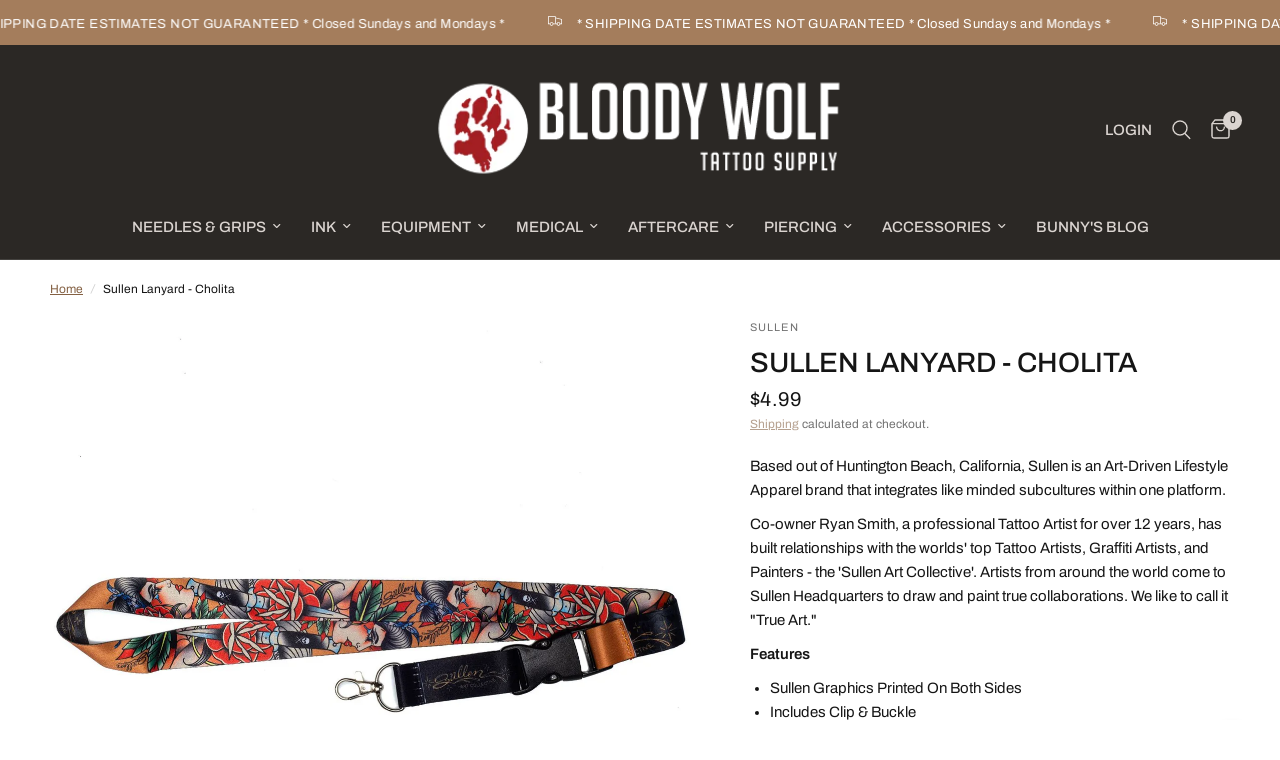

--- FILE ---
content_type: text/html; charset=utf-8
request_url: https://bloodywolftattoosupply.com/products/sullen-lanyard-cholita
body_size: 29143
content:
<!doctype html><html class="no-js" lang="en" dir="ltr">
<head>
	<meta charset="utf-8">
	<meta http-equiv="X-UA-Compatible" content="IE=edge,chrome=1">
	<meta name="viewport" content="width=device-width, initial-scale=1, maximum-scale=5, viewport-fit=cover">
	<meta name="theme-color" content="#ffffff">
	<link rel="canonical" href="https://bloodywolftattoosupply.com/products/sullen-lanyard-cholita">
	<link rel="preconnect" href="https://cdn.shopify.com" crossorigin>
	<link rel="preload" as="style" href="//bloodywolftattoosupply.com/cdn/shop/t/29/assets/app.css?v=132666050126184008891756326976">
<link rel="preload" as="style" href="//bloodywolftattoosupply.com/cdn/shop/t/29/assets/product.css?v=17481990152205242641756326977">
<link rel="preload" as="image" href="//bloodywolftattoosupply.com/cdn/shop/products/sullencholita_9b7af0ae-89d2-49fe-a8ef-b8deb1117f9c.jpg?v=1604551995&width=375" imagesrcset="//bloodywolftattoosupply.com/cdn/shop/products/sullencholita_9b7af0ae-89d2-49fe-a8ef-b8deb1117f9c.jpg?v=1604551995&width=375 375w,//bloodywolftattoosupply.com/cdn/shop/products/sullencholita_9b7af0ae-89d2-49fe-a8ef-b8deb1117f9c.jpg?v=1604551995&width=640 640w,//bloodywolftattoosupply.com/cdn/shop/products/sullencholita_9b7af0ae-89d2-49fe-a8ef-b8deb1117f9c.jpg?v=1604551995&width=960 960w,//bloodywolftattoosupply.com/cdn/shop/products/sullencholita_9b7af0ae-89d2-49fe-a8ef-b8deb1117f9c.jpg?v=1604551995&width=1280 1280w" imagesizes="auto">




<link href="//bloodywolftattoosupply.com/cdn/shop/t/29/assets/animations.min.js?v=125778792411641688251756326976" as="script" rel="preload">

<link href="//bloodywolftattoosupply.com/cdn/shop/t/29/assets/header.js?v=53973329853117484881756326977" as="script" rel="preload">
<link href="//bloodywolftattoosupply.com/cdn/shop/t/29/assets/vendor.min.js?v=57769212839167613861756326978" as="script" rel="preload">
<link href="//bloodywolftattoosupply.com/cdn/shop/t/29/assets/app.js?v=39648928339787647271756326976" as="script" rel="preload">
<link href="//bloodywolftattoosupply.com/cdn/shop/t/29/assets/slideshow.js?v=152163310877988040191756326977" as="script" rel="preload">

<script>
window.lazySizesConfig = window.lazySizesConfig || {};
window.lazySizesConfig.expand = 250;
window.lazySizesConfig.loadMode = 1;
window.lazySizesConfig.loadHidden = false;
</script>


	

	<title>
	Sullen Lanyard - Cholita &ndash; Bloody Wolf Tattoo Supply
	</title>

	
	<meta name="description" content="Based out of Huntington Beach, California, Sullen is an Art-Driven Lifestyle Apparel brand that integrates like minded subcultures within one platform. Co-owner Ryan Smith, a professional Tattoo Artist for over 12 years, has built relationships with the worlds&#39; top Tattoo Artists, Graffiti Artists, and Painters - the &#39;">
	
<link rel="preconnect" href="https://fonts.shopifycdn.com" crossorigin>

<meta property="og:site_name" content="Bloody Wolf Tattoo Supply">
<meta property="og:url" content="https://bloodywolftattoosupply.com/products/sullen-lanyard-cholita">
<meta property="og:title" content="Sullen Lanyard - Cholita">
<meta property="og:type" content="product">
<meta property="og:description" content="Based out of Huntington Beach, California, Sullen is an Art-Driven Lifestyle Apparel brand that integrates like minded subcultures within one platform. Co-owner Ryan Smith, a professional Tattoo Artist for over 12 years, has built relationships with the worlds&#39; top Tattoo Artists, Graffiti Artists, and Painters - the &#39;"><meta property="og:image" content="http://bloodywolftattoosupply.com/cdn/shop/products/sullencholita_9b7af0ae-89d2-49fe-a8ef-b8deb1117f9c.jpg?v=1604551995">
  <meta property="og:image:secure_url" content="https://bloodywolftattoosupply.com/cdn/shop/products/sullencholita_9b7af0ae-89d2-49fe-a8ef-b8deb1117f9c.jpg?v=1604551995">
  <meta property="og:image:width" content="1320">
  <meta property="og:image:height" content="1440"><meta property="og:price:amount" content="4.99">
  <meta property="og:price:currency" content="USD"><meta name="twitter:site" content="@bloodywolftat"><meta name="twitter:card" content="summary_large_image">
<meta name="twitter:title" content="Sullen Lanyard - Cholita">
<meta name="twitter:description" content="Based out of Huntington Beach, California, Sullen is an Art-Driven Lifestyle Apparel brand that integrates like minded subcultures within one platform. Co-owner Ryan Smith, a professional Tattoo Artist for over 12 years, has built relationships with the worlds&#39; top Tattoo Artists, Graffiti Artists, and Painters - the &#39;">


	<link href="//bloodywolftattoosupply.com/cdn/shop/t/29/assets/app.css?v=132666050126184008891756326976" rel="stylesheet" type="text/css" media="all" />

	<style data-shopify>
	@font-face {
  font-family: Archivo;
  font-weight: 400;
  font-style: normal;
  font-display: swap;
  src: url("//bloodywolftattoosupply.com/cdn/fonts/archivo/archivo_n4.dc8d917cc69af0a65ae04d01fd8eeab28a3573c9.woff2") format("woff2"),
       url("//bloodywolftattoosupply.com/cdn/fonts/archivo/archivo_n4.bd6b9c34fdb81d7646836be8065ce3c80a2cc984.woff") format("woff");
}

@font-face {
  font-family: Archivo;
  font-weight: 500;
  font-style: normal;
  font-display: swap;
  src: url("//bloodywolftattoosupply.com/cdn/fonts/archivo/archivo_n5.272841b6d6b831864f7fecfa55541752bb399511.woff2") format("woff2"),
       url("//bloodywolftattoosupply.com/cdn/fonts/archivo/archivo_n5.27fb58a71a175084eb68e15500549a69fe15738e.woff") format("woff");
}

@font-face {
  font-family: Archivo;
  font-weight: 600;
  font-style: normal;
  font-display: swap;
  src: url("//bloodywolftattoosupply.com/cdn/fonts/archivo/archivo_n6.06ce7cb3e84f9557d04c35761e39e39ea101fb19.woff2") format("woff2"),
       url("//bloodywolftattoosupply.com/cdn/fonts/archivo/archivo_n6.5dd16bc207dfc6d25ca8472d89387d828f610453.woff") format("woff");
}

@font-face {
  font-family: Archivo;
  font-weight: 400;
  font-style: italic;
  font-display: swap;
  src: url("//bloodywolftattoosupply.com/cdn/fonts/archivo/archivo_i4.37d8c4e02dc4f8e8b559f47082eb24a5c48c2908.woff2") format("woff2"),
       url("//bloodywolftattoosupply.com/cdn/fonts/archivo/archivo_i4.839d35d75c605237591e73815270f86ab696602c.woff") format("woff");
}

@font-face {
  font-family: Archivo;
  font-weight: 600;
  font-style: italic;
  font-display: swap;
  src: url("//bloodywolftattoosupply.com/cdn/fonts/archivo/archivo_i6.0bb24d252a74d8be5c11aebd8e0623d0e78d962e.woff2") format("woff2"),
       url("//bloodywolftattoosupply.com/cdn/fonts/archivo/archivo_i6.fbf64fc840abbe90ebdedde597401d7b3b9f31ef.woff") format("woff");
}


		@font-face {
  font-family: Arimo;
  font-weight: 700;
  font-style: normal;
  font-display: swap;
  src: url("//bloodywolftattoosupply.com/cdn/fonts/arimo/arimo_n7.1d2d0638e6a1228d86beb0e10006e3280ccb2d04.woff2") format("woff2"),
       url("//bloodywolftattoosupply.com/cdn/fonts/arimo/arimo_n7.f4b9139e8eac4a17b38b8707044c20f54c3be479.woff") format("woff");
}

@font-face {
  font-family: Arimo;
  font-weight: 400;
  font-style: normal;
  font-display: swap;
  src: url("//bloodywolftattoosupply.com/cdn/fonts/arimo/arimo_n4.a7efb558ca22d2002248bbe6f302a98edee38e35.woff2") format("woff2"),
       url("//bloodywolftattoosupply.com/cdn/fonts/arimo/arimo_n4.0da809f7d1d5ede2a73be7094ac00741efdb6387.woff") format("woff");
}

h1,h2,h3,h4,h5,h6,
	.h1,.h2,.h3,.h4,.h5,.h6,
	.logolink.text-logo,
	.heading-font,
	.h1-xlarge,
	.h1-large,
	.customer-addresses .my-address .address-index {
		font-style: normal;
		font-weight: 700;
		font-family: Arimo, sans-serif;
	}
	body,
	.body-font,
	.thb-product-detail .product-title {
		font-style: normal;
		font-weight: 400;
		font-family: Archivo, sans-serif;
	}
	:root {
		--mobile-swipe-width: calc(90vw - 30px);
		--font-body-scale: 1.0;
		--font-body-line-height-scale: 1.0;
		--font-body-letter-spacing: 0.0em;
		--font-body-medium-weight: 500;
    --font-body-bold-weight: 600;
		--font-announcement-scale: 1.0;
		--font-heading-scale: 1.0;
		--font-heading-line-height-scale: 1.0;
		--font-heading-letter-spacing: 0.0em;
		--font-navigation-scale: 1.0;
		--navigation-item-spacing: 15px;
		--font-product-title-scale: 1.0;
		--font-product-title-line-height-scale: 1.0;
		--button-letter-spacing: 0.02em;
		--button-font-scale: 1.0;

		--bg-body: #ffffff;
		--bg-body-rgb: 255,255,255;
		--bg-body-darken: #f7f7f7;
		--payment-terms-background-color: #ffffff;
		--color-body: #151515;
		--color-body-rgb: 21,21,21;
		--color-accent: #846144;
		--color-accent-rgb: 132,97,68;
		--color-border: #dad4d0;
		--color-form-border: #c4c1bf;
		--color-overlay-rgb: 0,0,0;

		--shopify-accelerated-checkout-button-block-size: 48px;
		--shopify-accelerated-checkout-inline-alignment: center;
		--shopify-accelerated-checkout-skeleton-animation-duration: 0.25s;

		--color-announcement-bar-text: #ffffff;
		--color-announcement-bar-bg: #a47d5c;

		--color-header-bg: #2b2825;
		--color-header-bg-rgb: 43,40,37;
		--color-header-text: #dad4d0;
		--color-header-text-rgb: 218,212,208;
		--color-header-links: #dad4d0;
		--color-header-links-rgb: 218,212,208;
		--color-header-links-hover: #a47d5c;
		--color-header-icons: #dad4d0;
		--color-header-border: #44423f;

		--solid-button-background: #a47d5c;
		--solid-button-label: #ffffff;
		--outline-button-label: #a47d5c;
		--button-border-radius: 6px;
		--shopify-accelerated-checkout-button-border-radius: 6px;

		--color-price: #151515;
		--color-price-discounted: #ee3b45;
		--color-star: #FD9A52;
		--color-dots: #846144;

		--color-inventory-instock: #279A4B;
		--color-inventory-lowstock: #FB9E5B;

		--section-spacing-mobile: 50px;
		--section-spacing-desktop: 90px;

		--color-badge-text: #ffffff;
		--color-badge-sold-out: #939393;
		--color-badge-sale: #151515;
		
		--color-badge-preorder: #666666;
		--badge-corner-radius: 13px;

		--color-footer-text: #c4bfbb;
		--color-footer-text-rgb: 196,191,187;
		--color-footer-link: #dad4d0;
		--color-footer-link-hover: #a47d5c;
		--color-footer-border: #444444;
		--color-footer-border-rgb: 68,68,68;
		--color-footer-bg: #2a2825;
	}



</style>


	<script>
		window.theme = window.theme || {};
		theme = {
			settings: {
				money_with_currency_format:"${{amount}}",
				cart_drawer:false,
				product_id: 5735274545302,
			},
			routes: {
				root_url: '/',
				cart_url: '/cart',
				cart_add_url: '/cart/add',
				search_url: '/search',
				cart_change_url: '/cart/change',
				cart_update_url: '/cart/update',
				cart_clear_url: '/cart/clear',
				predictive_search_url: '/search/suggest',
			},
			variantStrings: {
        addToCart: `Add to cart`,
        soldOut: `Sold out`,
        unavailable: `Unavailable`,
        preOrder: `Pre-order`,
      },
			strings: {
				requiresTerms: `You must agree with the terms and conditions of sales to check out`,
				shippingEstimatorNoResults: `Sorry, we do not ship to your address.`,
				shippingEstimatorOneResult: `There is one shipping rate for your address:`,
				shippingEstimatorMultipleResults: `There are several shipping rates for your address:`,
				shippingEstimatorError: `One or more error occurred while retrieving shipping rates:`
			}
		};
	</script>
	<script>window.performance && window.performance.mark && window.performance.mark('shopify.content_for_header.start');</script><meta name="google-site-verification" content="ZEInSnibNKtsWz_9CGG3R4F2CQcIdcsmeq-5EgibPbA">
<meta id="shopify-digital-wallet" name="shopify-digital-wallet" content="/7508787285/digital_wallets/dialog">
<link rel="alternate" type="application/json+oembed" href="https://bloodywolftattoosupply.com/products/sullen-lanyard-cholita.oembed">
<script async="async" src="/checkouts/internal/preloads.js?locale=en-US"></script>
<script id="shopify-features" type="application/json">{"accessToken":"734c45349247831711505fbb3be95c77","betas":["rich-media-storefront-analytics"],"domain":"bloodywolftattoosupply.com","predictiveSearch":true,"shopId":7508787285,"locale":"en"}</script>
<script>var Shopify = Shopify || {};
Shopify.shop = "bloody-wolf-tattoo-supply.myshopify.com";
Shopify.locale = "en";
Shopify.currency = {"active":"USD","rate":"1.0"};
Shopify.country = "US";
Shopify.theme = {"name":"Updated copy of Reformation","id":153696665859,"schema_name":"Reformation","schema_version":"9.0.0","theme_store_id":1762,"role":"main"};
Shopify.theme.handle = "null";
Shopify.theme.style = {"id":null,"handle":null};
Shopify.cdnHost = "bloodywolftattoosupply.com/cdn";
Shopify.routes = Shopify.routes || {};
Shopify.routes.root = "/";</script>
<script type="module">!function(o){(o.Shopify=o.Shopify||{}).modules=!0}(window);</script>
<script>!function(o){function n(){var o=[];function n(){o.push(Array.prototype.slice.apply(arguments))}return n.q=o,n}var t=o.Shopify=o.Shopify||{};t.loadFeatures=n(),t.autoloadFeatures=n()}(window);</script>
<script id="shop-js-analytics" type="application/json">{"pageType":"product"}</script>
<script defer="defer" async type="module" src="//bloodywolftattoosupply.com/cdn/shopifycloud/shop-js/modules/v2/client.init-shop-cart-sync_IZsNAliE.en.esm.js"></script>
<script defer="defer" async type="module" src="//bloodywolftattoosupply.com/cdn/shopifycloud/shop-js/modules/v2/chunk.common_0OUaOowp.esm.js"></script>
<script type="module">
  await import("//bloodywolftattoosupply.com/cdn/shopifycloud/shop-js/modules/v2/client.init-shop-cart-sync_IZsNAliE.en.esm.js");
await import("//bloodywolftattoosupply.com/cdn/shopifycloud/shop-js/modules/v2/chunk.common_0OUaOowp.esm.js");

  window.Shopify.SignInWithShop?.initShopCartSync?.({"fedCMEnabled":true,"windoidEnabled":true});

</script>
<script>(function() {
  var isLoaded = false;
  function asyncLoad() {
    if (isLoaded) return;
    isLoaded = true;
    var urls = ["\/\/code.tidio.co\/8qhbf0vjfeugv5vlzd2mywz6qgoj05cz.js?shop=bloody-wolf-tattoo-supply.myshopify.com"];
    for (var i = 0; i < urls.length; i++) {
      var s = document.createElement('script');
      s.type = 'text/javascript';
      s.async = true;
      s.src = urls[i];
      var x = document.getElementsByTagName('script')[0];
      x.parentNode.insertBefore(s, x);
    }
  };
  if(window.attachEvent) {
    window.attachEvent('onload', asyncLoad);
  } else {
    window.addEventListener('load', asyncLoad, false);
  }
})();</script>
<script id="__st">var __st={"a":7508787285,"offset":-25200,"reqid":"1179b0cf-1177-4cd0-9c64-efc8565b8e82-1768352817","pageurl":"bloodywolftattoosupply.com\/products\/sullen-lanyard-cholita","u":"ef51c18923b4","p":"product","rtyp":"product","rid":5735274545302};</script>
<script>window.ShopifyPaypalV4VisibilityTracking = true;</script>
<script id="captcha-bootstrap">!function(){'use strict';const t='contact',e='account',n='new_comment',o=[[t,t],['blogs',n],['comments',n],[t,'customer']],c=[[e,'customer_login'],[e,'guest_login'],[e,'recover_customer_password'],[e,'create_customer']],r=t=>t.map((([t,e])=>`form[action*='/${t}']:not([data-nocaptcha='true']) input[name='form_type'][value='${e}']`)).join(','),a=t=>()=>t?[...document.querySelectorAll(t)].map((t=>t.form)):[];function s(){const t=[...o],e=r(t);return a(e)}const i='password',u='form_key',d=['recaptcha-v3-token','g-recaptcha-response','h-captcha-response',i],f=()=>{try{return window.sessionStorage}catch{return}},m='__shopify_v',_=t=>t.elements[u];function p(t,e,n=!1){try{const o=window.sessionStorage,c=JSON.parse(o.getItem(e)),{data:r}=function(t){const{data:e,action:n}=t;return t[m]||n?{data:e,action:n}:{data:t,action:n}}(c);for(const[e,n]of Object.entries(r))t.elements[e]&&(t.elements[e].value=n);n&&o.removeItem(e)}catch(o){console.error('form repopulation failed',{error:o})}}const l='form_type',E='cptcha';function T(t){t.dataset[E]=!0}const w=window,h=w.document,L='Shopify',v='ce_forms',y='captcha';let A=!1;((t,e)=>{const n=(g='f06e6c50-85a8-45c8-87d0-21a2b65856fe',I='https://cdn.shopify.com/shopifycloud/storefront-forms-hcaptcha/ce_storefront_forms_captcha_hcaptcha.v1.5.2.iife.js',D={infoText:'Protected by hCaptcha',privacyText:'Privacy',termsText:'Terms'},(t,e,n)=>{const o=w[L][v],c=o.bindForm;if(c)return c(t,g,e,D).then(n);var r;o.q.push([[t,g,e,D],n]),r=I,A||(h.body.append(Object.assign(h.createElement('script'),{id:'captcha-provider',async:!0,src:r})),A=!0)});var g,I,D;w[L]=w[L]||{},w[L][v]=w[L][v]||{},w[L][v].q=[],w[L][y]=w[L][y]||{},w[L][y].protect=function(t,e){n(t,void 0,e),T(t)},Object.freeze(w[L][y]),function(t,e,n,w,h,L){const[v,y,A,g]=function(t,e,n){const i=e?o:[],u=t?c:[],d=[...i,...u],f=r(d),m=r(i),_=r(d.filter((([t,e])=>n.includes(e))));return[a(f),a(m),a(_),s()]}(w,h,L),I=t=>{const e=t.target;return e instanceof HTMLFormElement?e:e&&e.form},D=t=>v().includes(t);t.addEventListener('submit',(t=>{const e=I(t);if(!e)return;const n=D(e)&&!e.dataset.hcaptchaBound&&!e.dataset.recaptchaBound,o=_(e),c=g().includes(e)&&(!o||!o.value);(n||c)&&t.preventDefault(),c&&!n&&(function(t){try{if(!f())return;!function(t){const e=f();if(!e)return;const n=_(t);if(!n)return;const o=n.value;o&&e.removeItem(o)}(t);const e=Array.from(Array(32),(()=>Math.random().toString(36)[2])).join('');!function(t,e){_(t)||t.append(Object.assign(document.createElement('input'),{type:'hidden',name:u})),t.elements[u].value=e}(t,e),function(t,e){const n=f();if(!n)return;const o=[...t.querySelectorAll(`input[type='${i}']`)].map((({name:t})=>t)),c=[...d,...o],r={};for(const[a,s]of new FormData(t).entries())c.includes(a)||(r[a]=s);n.setItem(e,JSON.stringify({[m]:1,action:t.action,data:r}))}(t,e)}catch(e){console.error('failed to persist form',e)}}(e),e.submit())}));const S=(t,e)=>{t&&!t.dataset[E]&&(n(t,e.some((e=>e===t))),T(t))};for(const o of['focusin','change'])t.addEventListener(o,(t=>{const e=I(t);D(e)&&S(e,y())}));const B=e.get('form_key'),M=e.get(l),P=B&&M;t.addEventListener('DOMContentLoaded',(()=>{const t=y();if(P)for(const e of t)e.elements[l].value===M&&p(e,B);[...new Set([...A(),...v().filter((t=>'true'===t.dataset.shopifyCaptcha))])].forEach((e=>S(e,t)))}))}(h,new URLSearchParams(w.location.search),n,t,e,['guest_login'])})(!0,!0)}();</script>
<script integrity="sha256-4kQ18oKyAcykRKYeNunJcIwy7WH5gtpwJnB7kiuLZ1E=" data-source-attribution="shopify.loadfeatures" defer="defer" src="//bloodywolftattoosupply.com/cdn/shopifycloud/storefront/assets/storefront/load_feature-a0a9edcb.js" crossorigin="anonymous"></script>
<script data-source-attribution="shopify.dynamic_checkout.dynamic.init">var Shopify=Shopify||{};Shopify.PaymentButton=Shopify.PaymentButton||{isStorefrontPortableWallets:!0,init:function(){window.Shopify.PaymentButton.init=function(){};var t=document.createElement("script");t.src="https://bloodywolftattoosupply.com/cdn/shopifycloud/portable-wallets/latest/portable-wallets.en.js",t.type="module",document.head.appendChild(t)}};
</script>
<script data-source-attribution="shopify.dynamic_checkout.buyer_consent">
  function portableWalletsHideBuyerConsent(e){var t=document.getElementById("shopify-buyer-consent"),n=document.getElementById("shopify-subscription-policy-button");t&&n&&(t.classList.add("hidden"),t.setAttribute("aria-hidden","true"),n.removeEventListener("click",e))}function portableWalletsShowBuyerConsent(e){var t=document.getElementById("shopify-buyer-consent"),n=document.getElementById("shopify-subscription-policy-button");t&&n&&(t.classList.remove("hidden"),t.removeAttribute("aria-hidden"),n.addEventListener("click",e))}window.Shopify?.PaymentButton&&(window.Shopify.PaymentButton.hideBuyerConsent=portableWalletsHideBuyerConsent,window.Shopify.PaymentButton.showBuyerConsent=portableWalletsShowBuyerConsent);
</script>
<script>
  function portableWalletsCleanup(e){e&&e.src&&console.error("Failed to load portable wallets script "+e.src);var t=document.querySelectorAll("shopify-accelerated-checkout .shopify-payment-button__skeleton, shopify-accelerated-checkout-cart .wallet-cart-button__skeleton"),e=document.getElementById("shopify-buyer-consent");for(let e=0;e<t.length;e++)t[e].remove();e&&e.remove()}function portableWalletsNotLoadedAsModule(e){e instanceof ErrorEvent&&"string"==typeof e.message&&e.message.includes("import.meta")&&"string"==typeof e.filename&&e.filename.includes("portable-wallets")&&(window.removeEventListener("error",portableWalletsNotLoadedAsModule),window.Shopify.PaymentButton.failedToLoad=e,"loading"===document.readyState?document.addEventListener("DOMContentLoaded",window.Shopify.PaymentButton.init):window.Shopify.PaymentButton.init())}window.addEventListener("error",portableWalletsNotLoadedAsModule);
</script>

<script type="module" src="https://bloodywolftattoosupply.com/cdn/shopifycloud/portable-wallets/latest/portable-wallets.en.js" onError="portableWalletsCleanup(this)" crossorigin="anonymous"></script>
<script nomodule>
  document.addEventListener("DOMContentLoaded", portableWalletsCleanup);
</script>

<link id="shopify-accelerated-checkout-styles" rel="stylesheet" media="screen" href="https://bloodywolftattoosupply.com/cdn/shopifycloud/portable-wallets/latest/accelerated-checkout-backwards-compat.css" crossorigin="anonymous">
<style id="shopify-accelerated-checkout-cart">
        #shopify-buyer-consent {
  margin-top: 1em;
  display: inline-block;
  width: 100%;
}

#shopify-buyer-consent.hidden {
  display: none;
}

#shopify-subscription-policy-button {
  background: none;
  border: none;
  padding: 0;
  text-decoration: underline;
  font-size: inherit;
  cursor: pointer;
}

#shopify-subscription-policy-button::before {
  box-shadow: none;
}

      </style>

<script>window.performance && window.performance.mark && window.performance.mark('shopify.content_for_header.end');</script> <!-- Header hook for plugins -->

	<script>document.documentElement.className = document.documentElement.className.replace('no-js', 'js');</script>
	
<link href="https://monorail-edge.shopifysvc.com" rel="dns-prefetch">
<script>(function(){if ("sendBeacon" in navigator && "performance" in window) {try {var session_token_from_headers = performance.getEntriesByType('navigation')[0].serverTiming.find(x => x.name == '_s').description;} catch {var session_token_from_headers = undefined;}var session_cookie_matches = document.cookie.match(/_shopify_s=([^;]*)/);var session_token_from_cookie = session_cookie_matches && session_cookie_matches.length === 2 ? session_cookie_matches[1] : "";var session_token = session_token_from_headers || session_token_from_cookie || "";function handle_abandonment_event(e) {var entries = performance.getEntries().filter(function(entry) {return /monorail-edge.shopifysvc.com/.test(entry.name);});if (!window.abandonment_tracked && entries.length === 0) {window.abandonment_tracked = true;var currentMs = Date.now();var navigation_start = performance.timing.navigationStart;var payload = {shop_id: 7508787285,url: window.location.href,navigation_start,duration: currentMs - navigation_start,session_token,page_type: "product"};window.navigator.sendBeacon("https://monorail-edge.shopifysvc.com/v1/produce", JSON.stringify({schema_id: "online_store_buyer_site_abandonment/1.1",payload: payload,metadata: {event_created_at_ms: currentMs,event_sent_at_ms: currentMs}}));}}window.addEventListener('pagehide', handle_abandonment_event);}}());</script>
<script id="web-pixels-manager-setup">(function e(e,d,r,n,o){if(void 0===o&&(o={}),!Boolean(null===(a=null===(i=window.Shopify)||void 0===i?void 0:i.analytics)||void 0===a?void 0:a.replayQueue)){var i,a;window.Shopify=window.Shopify||{};var t=window.Shopify;t.analytics=t.analytics||{};var s=t.analytics;s.replayQueue=[],s.publish=function(e,d,r){return s.replayQueue.push([e,d,r]),!0};try{self.performance.mark("wpm:start")}catch(e){}var l=function(){var e={modern:/Edge?\/(1{2}[4-9]|1[2-9]\d|[2-9]\d{2}|\d{4,})\.\d+(\.\d+|)|Firefox\/(1{2}[4-9]|1[2-9]\d|[2-9]\d{2}|\d{4,})\.\d+(\.\d+|)|Chrom(ium|e)\/(9{2}|\d{3,})\.\d+(\.\d+|)|(Maci|X1{2}).+ Version\/(15\.\d+|(1[6-9]|[2-9]\d|\d{3,})\.\d+)([,.]\d+|)( \(\w+\)|)( Mobile\/\w+|) Safari\/|Chrome.+OPR\/(9{2}|\d{3,})\.\d+\.\d+|(CPU[ +]OS|iPhone[ +]OS|CPU[ +]iPhone|CPU IPhone OS|CPU iPad OS)[ +]+(15[._]\d+|(1[6-9]|[2-9]\d|\d{3,})[._]\d+)([._]\d+|)|Android:?[ /-](13[3-9]|1[4-9]\d|[2-9]\d{2}|\d{4,})(\.\d+|)(\.\d+|)|Android.+Firefox\/(13[5-9]|1[4-9]\d|[2-9]\d{2}|\d{4,})\.\d+(\.\d+|)|Android.+Chrom(ium|e)\/(13[3-9]|1[4-9]\d|[2-9]\d{2}|\d{4,})\.\d+(\.\d+|)|SamsungBrowser\/([2-9]\d|\d{3,})\.\d+/,legacy:/Edge?\/(1[6-9]|[2-9]\d|\d{3,})\.\d+(\.\d+|)|Firefox\/(5[4-9]|[6-9]\d|\d{3,})\.\d+(\.\d+|)|Chrom(ium|e)\/(5[1-9]|[6-9]\d|\d{3,})\.\d+(\.\d+|)([\d.]+$|.*Safari\/(?![\d.]+ Edge\/[\d.]+$))|(Maci|X1{2}).+ Version\/(10\.\d+|(1[1-9]|[2-9]\d|\d{3,})\.\d+)([,.]\d+|)( \(\w+\)|)( Mobile\/\w+|) Safari\/|Chrome.+OPR\/(3[89]|[4-9]\d|\d{3,})\.\d+\.\d+|(CPU[ +]OS|iPhone[ +]OS|CPU[ +]iPhone|CPU IPhone OS|CPU iPad OS)[ +]+(10[._]\d+|(1[1-9]|[2-9]\d|\d{3,})[._]\d+)([._]\d+|)|Android:?[ /-](13[3-9]|1[4-9]\d|[2-9]\d{2}|\d{4,})(\.\d+|)(\.\d+|)|Mobile Safari.+OPR\/([89]\d|\d{3,})\.\d+\.\d+|Android.+Firefox\/(13[5-9]|1[4-9]\d|[2-9]\d{2}|\d{4,})\.\d+(\.\d+|)|Android.+Chrom(ium|e)\/(13[3-9]|1[4-9]\d|[2-9]\d{2}|\d{4,})\.\d+(\.\d+|)|Android.+(UC? ?Browser|UCWEB|U3)[ /]?(15\.([5-9]|\d{2,})|(1[6-9]|[2-9]\d|\d{3,})\.\d+)\.\d+|SamsungBrowser\/(5\.\d+|([6-9]|\d{2,})\.\d+)|Android.+MQ{2}Browser\/(14(\.(9|\d{2,})|)|(1[5-9]|[2-9]\d|\d{3,})(\.\d+|))(\.\d+|)|K[Aa][Ii]OS\/(3\.\d+|([4-9]|\d{2,})\.\d+)(\.\d+|)/},d=e.modern,r=e.legacy,n=navigator.userAgent;return n.match(d)?"modern":n.match(r)?"legacy":"unknown"}(),u="modern"===l?"modern":"legacy",c=(null!=n?n:{modern:"",legacy:""})[u],f=function(e){return[e.baseUrl,"/wpm","/b",e.hashVersion,"modern"===e.buildTarget?"m":"l",".js"].join("")}({baseUrl:d,hashVersion:r,buildTarget:u}),m=function(e){var d=e.version,r=e.bundleTarget,n=e.surface,o=e.pageUrl,i=e.monorailEndpoint;return{emit:function(e){var a=e.status,t=e.errorMsg,s=(new Date).getTime(),l=JSON.stringify({metadata:{event_sent_at_ms:s},events:[{schema_id:"web_pixels_manager_load/3.1",payload:{version:d,bundle_target:r,page_url:o,status:a,surface:n,error_msg:t},metadata:{event_created_at_ms:s}}]});if(!i)return console&&console.warn&&console.warn("[Web Pixels Manager] No Monorail endpoint provided, skipping logging."),!1;try{return self.navigator.sendBeacon.bind(self.navigator)(i,l)}catch(e){}var u=new XMLHttpRequest;try{return u.open("POST",i,!0),u.setRequestHeader("Content-Type","text/plain"),u.send(l),!0}catch(e){return console&&console.warn&&console.warn("[Web Pixels Manager] Got an unhandled error while logging to Monorail."),!1}}}}({version:r,bundleTarget:l,surface:e.surface,pageUrl:self.location.href,monorailEndpoint:e.monorailEndpoint});try{o.browserTarget=l,function(e){var d=e.src,r=e.async,n=void 0===r||r,o=e.onload,i=e.onerror,a=e.sri,t=e.scriptDataAttributes,s=void 0===t?{}:t,l=document.createElement("script"),u=document.querySelector("head"),c=document.querySelector("body");if(l.async=n,l.src=d,a&&(l.integrity=a,l.crossOrigin="anonymous"),s)for(var f in s)if(Object.prototype.hasOwnProperty.call(s,f))try{l.dataset[f]=s[f]}catch(e){}if(o&&l.addEventListener("load",o),i&&l.addEventListener("error",i),u)u.appendChild(l);else{if(!c)throw new Error("Did not find a head or body element to append the script");c.appendChild(l)}}({src:f,async:!0,onload:function(){if(!function(){var e,d;return Boolean(null===(d=null===(e=window.Shopify)||void 0===e?void 0:e.analytics)||void 0===d?void 0:d.initialized)}()){var d=window.webPixelsManager.init(e)||void 0;if(d){var r=window.Shopify.analytics;r.replayQueue.forEach((function(e){var r=e[0],n=e[1],o=e[2];d.publishCustomEvent(r,n,o)})),r.replayQueue=[],r.publish=d.publishCustomEvent,r.visitor=d.visitor,r.initialized=!0}}},onerror:function(){return m.emit({status:"failed",errorMsg:"".concat(f," has failed to load")})},sri:function(e){var d=/^sha384-[A-Za-z0-9+/=]+$/;return"string"==typeof e&&d.test(e)}(c)?c:"",scriptDataAttributes:o}),m.emit({status:"loading"})}catch(e){m.emit({status:"failed",errorMsg:(null==e?void 0:e.message)||"Unknown error"})}}})({shopId: 7508787285,storefrontBaseUrl: "https://bloodywolftattoosupply.com",extensionsBaseUrl: "https://extensions.shopifycdn.com/cdn/shopifycloud/web-pixels-manager",monorailEndpoint: "https://monorail-edge.shopifysvc.com/unstable/produce_batch",surface: "storefront-renderer",enabledBetaFlags: ["2dca8a86","a0d5f9d2"],webPixelsConfigList: [{"id":"485163267","configuration":"{\"config\":\"{\\\"pixel_id\\\":\\\"G-SWP9GD92CN\\\",\\\"target_country\\\":\\\"US\\\",\\\"gtag_events\\\":[{\\\"type\\\":\\\"begin_checkout\\\",\\\"action_label\\\":\\\"G-SWP9GD92CN\\\"},{\\\"type\\\":\\\"search\\\",\\\"action_label\\\":\\\"G-SWP9GD92CN\\\"},{\\\"type\\\":\\\"view_item\\\",\\\"action_label\\\":[\\\"G-SWP9GD92CN\\\",\\\"MC-HC1VV905ZX\\\"]},{\\\"type\\\":\\\"purchase\\\",\\\"action_label\\\":[\\\"G-SWP9GD92CN\\\",\\\"MC-HC1VV905ZX\\\"]},{\\\"type\\\":\\\"page_view\\\",\\\"action_label\\\":[\\\"G-SWP9GD92CN\\\",\\\"MC-HC1VV905ZX\\\"]},{\\\"type\\\":\\\"add_payment_info\\\",\\\"action_label\\\":\\\"G-SWP9GD92CN\\\"},{\\\"type\\\":\\\"add_to_cart\\\",\\\"action_label\\\":\\\"G-SWP9GD92CN\\\"}],\\\"enable_monitoring_mode\\\":false}\"}","eventPayloadVersion":"v1","runtimeContext":"OPEN","scriptVersion":"b2a88bafab3e21179ed38636efcd8a93","type":"APP","apiClientId":1780363,"privacyPurposes":[],"dataSharingAdjustments":{"protectedCustomerApprovalScopes":["read_customer_address","read_customer_email","read_customer_name","read_customer_personal_data","read_customer_phone"]}},{"id":"191070467","configuration":"{\"pixel_id\":\"434473587660356\",\"pixel_type\":\"facebook_pixel\",\"metaapp_system_user_token\":\"-\"}","eventPayloadVersion":"v1","runtimeContext":"OPEN","scriptVersion":"ca16bc87fe92b6042fbaa3acc2fbdaa6","type":"APP","apiClientId":2329312,"privacyPurposes":["ANALYTICS","MARKETING","SALE_OF_DATA"],"dataSharingAdjustments":{"protectedCustomerApprovalScopes":["read_customer_address","read_customer_email","read_customer_name","read_customer_personal_data","read_customer_phone"]}},{"id":"shopify-app-pixel","configuration":"{}","eventPayloadVersion":"v1","runtimeContext":"STRICT","scriptVersion":"0450","apiClientId":"shopify-pixel","type":"APP","privacyPurposes":["ANALYTICS","MARKETING"]},{"id":"shopify-custom-pixel","eventPayloadVersion":"v1","runtimeContext":"LAX","scriptVersion":"0450","apiClientId":"shopify-pixel","type":"CUSTOM","privacyPurposes":["ANALYTICS","MARKETING"]}],isMerchantRequest: false,initData: {"shop":{"name":"Bloody Wolf Tattoo Supply","paymentSettings":{"currencyCode":"USD"},"myshopifyDomain":"bloody-wolf-tattoo-supply.myshopify.com","countryCode":"US","storefrontUrl":"https:\/\/bloodywolftattoosupply.com"},"customer":null,"cart":null,"checkout":null,"productVariants":[{"price":{"amount":4.99,"currencyCode":"USD"},"product":{"title":"Sullen Lanyard - Cholita","vendor":"Sullen","id":"5735274545302","untranslatedTitle":"Sullen Lanyard - Cholita","url":"\/products\/sullen-lanyard-cholita","type":"Accessories"},"id":"36352319684758","image":{"src":"\/\/bloodywolftattoosupply.com\/cdn\/shop\/products\/sullencholita_9b7af0ae-89d2-49fe-a8ef-b8deb1117f9c.jpg?v=1604551995"},"sku":"191162","title":"Default Title","untranslatedTitle":"Default Title"}],"purchasingCompany":null},},"https://bloodywolftattoosupply.com/cdn","7cecd0b6w90c54c6cpe92089d5m57a67346",{"modern":"","legacy":""},{"shopId":"7508787285","storefrontBaseUrl":"https:\/\/bloodywolftattoosupply.com","extensionBaseUrl":"https:\/\/extensions.shopifycdn.com\/cdn\/shopifycloud\/web-pixels-manager","surface":"storefront-renderer","enabledBetaFlags":"[\"2dca8a86\", \"a0d5f9d2\"]","isMerchantRequest":"false","hashVersion":"7cecd0b6w90c54c6cpe92089d5m57a67346","publish":"custom","events":"[[\"page_viewed\",{}],[\"product_viewed\",{\"productVariant\":{\"price\":{\"amount\":4.99,\"currencyCode\":\"USD\"},\"product\":{\"title\":\"Sullen Lanyard - Cholita\",\"vendor\":\"Sullen\",\"id\":\"5735274545302\",\"untranslatedTitle\":\"Sullen Lanyard - Cholita\",\"url\":\"\/products\/sullen-lanyard-cholita\",\"type\":\"Accessories\"},\"id\":\"36352319684758\",\"image\":{\"src\":\"\/\/bloodywolftattoosupply.com\/cdn\/shop\/products\/sullencholita_9b7af0ae-89d2-49fe-a8ef-b8deb1117f9c.jpg?v=1604551995\"},\"sku\":\"191162\",\"title\":\"Default Title\",\"untranslatedTitle\":\"Default Title\"}}]]"});</script><script>
  window.ShopifyAnalytics = window.ShopifyAnalytics || {};
  window.ShopifyAnalytics.meta = window.ShopifyAnalytics.meta || {};
  window.ShopifyAnalytics.meta.currency = 'USD';
  var meta = {"product":{"id":5735274545302,"gid":"gid:\/\/shopify\/Product\/5735274545302","vendor":"Sullen","type":"Accessories","handle":"sullen-lanyard-cholita","variants":[{"id":36352319684758,"price":499,"name":"Sullen Lanyard - Cholita","public_title":null,"sku":"191162"}],"remote":false},"page":{"pageType":"product","resourceType":"product","resourceId":5735274545302,"requestId":"1179b0cf-1177-4cd0-9c64-efc8565b8e82-1768352817"}};
  for (var attr in meta) {
    window.ShopifyAnalytics.meta[attr] = meta[attr];
  }
</script>
<script class="analytics">
  (function () {
    var customDocumentWrite = function(content) {
      var jquery = null;

      if (window.jQuery) {
        jquery = window.jQuery;
      } else if (window.Checkout && window.Checkout.$) {
        jquery = window.Checkout.$;
      }

      if (jquery) {
        jquery('body').append(content);
      }
    };

    var hasLoggedConversion = function(token) {
      if (token) {
        return document.cookie.indexOf('loggedConversion=' + token) !== -1;
      }
      return false;
    }

    var setCookieIfConversion = function(token) {
      if (token) {
        var twoMonthsFromNow = new Date(Date.now());
        twoMonthsFromNow.setMonth(twoMonthsFromNow.getMonth() + 2);

        document.cookie = 'loggedConversion=' + token + '; expires=' + twoMonthsFromNow;
      }
    }

    var trekkie = window.ShopifyAnalytics.lib = window.trekkie = window.trekkie || [];
    if (trekkie.integrations) {
      return;
    }
    trekkie.methods = [
      'identify',
      'page',
      'ready',
      'track',
      'trackForm',
      'trackLink'
    ];
    trekkie.factory = function(method) {
      return function() {
        var args = Array.prototype.slice.call(arguments);
        args.unshift(method);
        trekkie.push(args);
        return trekkie;
      };
    };
    for (var i = 0; i < trekkie.methods.length; i++) {
      var key = trekkie.methods[i];
      trekkie[key] = trekkie.factory(key);
    }
    trekkie.load = function(config) {
      trekkie.config = config || {};
      trekkie.config.initialDocumentCookie = document.cookie;
      var first = document.getElementsByTagName('script')[0];
      var script = document.createElement('script');
      script.type = 'text/javascript';
      script.onerror = function(e) {
        var scriptFallback = document.createElement('script');
        scriptFallback.type = 'text/javascript';
        scriptFallback.onerror = function(error) {
                var Monorail = {
      produce: function produce(monorailDomain, schemaId, payload) {
        var currentMs = new Date().getTime();
        var event = {
          schema_id: schemaId,
          payload: payload,
          metadata: {
            event_created_at_ms: currentMs,
            event_sent_at_ms: currentMs
          }
        };
        return Monorail.sendRequest("https://" + monorailDomain + "/v1/produce", JSON.stringify(event));
      },
      sendRequest: function sendRequest(endpointUrl, payload) {
        // Try the sendBeacon API
        if (window && window.navigator && typeof window.navigator.sendBeacon === 'function' && typeof window.Blob === 'function' && !Monorail.isIos12()) {
          var blobData = new window.Blob([payload], {
            type: 'text/plain'
          });

          if (window.navigator.sendBeacon(endpointUrl, blobData)) {
            return true;
          } // sendBeacon was not successful

        } // XHR beacon

        var xhr = new XMLHttpRequest();

        try {
          xhr.open('POST', endpointUrl);
          xhr.setRequestHeader('Content-Type', 'text/plain');
          xhr.send(payload);
        } catch (e) {
          console.log(e);
        }

        return false;
      },
      isIos12: function isIos12() {
        return window.navigator.userAgent.lastIndexOf('iPhone; CPU iPhone OS 12_') !== -1 || window.navigator.userAgent.lastIndexOf('iPad; CPU OS 12_') !== -1;
      }
    };
    Monorail.produce('monorail-edge.shopifysvc.com',
      'trekkie_storefront_load_errors/1.1',
      {shop_id: 7508787285,
      theme_id: 153696665859,
      app_name: "storefront",
      context_url: window.location.href,
      source_url: "//bloodywolftattoosupply.com/cdn/s/trekkie.storefront.55c6279c31a6628627b2ba1c5ff367020da294e2.min.js"});

        };
        scriptFallback.async = true;
        scriptFallback.src = '//bloodywolftattoosupply.com/cdn/s/trekkie.storefront.55c6279c31a6628627b2ba1c5ff367020da294e2.min.js';
        first.parentNode.insertBefore(scriptFallback, first);
      };
      script.async = true;
      script.src = '//bloodywolftattoosupply.com/cdn/s/trekkie.storefront.55c6279c31a6628627b2ba1c5ff367020da294e2.min.js';
      first.parentNode.insertBefore(script, first);
    };
    trekkie.load(
      {"Trekkie":{"appName":"storefront","development":false,"defaultAttributes":{"shopId":7508787285,"isMerchantRequest":null,"themeId":153696665859,"themeCityHash":"8078708417612297004","contentLanguage":"en","currency":"USD","eventMetadataId":"21323e17-e6dc-46a0-a7be-aff882163ca7"},"isServerSideCookieWritingEnabled":true,"monorailRegion":"shop_domain","enabledBetaFlags":["65f19447"]},"Session Attribution":{},"S2S":{"facebookCapiEnabled":false,"source":"trekkie-storefront-renderer","apiClientId":580111}}
    );

    var loaded = false;
    trekkie.ready(function() {
      if (loaded) return;
      loaded = true;

      window.ShopifyAnalytics.lib = window.trekkie;

      var originalDocumentWrite = document.write;
      document.write = customDocumentWrite;
      try { window.ShopifyAnalytics.merchantGoogleAnalytics.call(this); } catch(error) {};
      document.write = originalDocumentWrite;

      window.ShopifyAnalytics.lib.page(null,{"pageType":"product","resourceType":"product","resourceId":5735274545302,"requestId":"1179b0cf-1177-4cd0-9c64-efc8565b8e82-1768352817","shopifyEmitted":true});

      var match = window.location.pathname.match(/checkouts\/(.+)\/(thank_you|post_purchase)/)
      var token = match? match[1]: undefined;
      if (!hasLoggedConversion(token)) {
        setCookieIfConversion(token);
        window.ShopifyAnalytics.lib.track("Viewed Product",{"currency":"USD","variantId":36352319684758,"productId":5735274545302,"productGid":"gid:\/\/shopify\/Product\/5735274545302","name":"Sullen Lanyard - Cholita","price":"4.99","sku":"191162","brand":"Sullen","variant":null,"category":"Accessories","nonInteraction":true,"remote":false},undefined,undefined,{"shopifyEmitted":true});
      window.ShopifyAnalytics.lib.track("monorail:\/\/trekkie_storefront_viewed_product\/1.1",{"currency":"USD","variantId":36352319684758,"productId":5735274545302,"productGid":"gid:\/\/shopify\/Product\/5735274545302","name":"Sullen Lanyard - Cholita","price":"4.99","sku":"191162","brand":"Sullen","variant":null,"category":"Accessories","nonInteraction":true,"remote":false,"referer":"https:\/\/bloodywolftattoosupply.com\/products\/sullen-lanyard-cholita"});
      }
    });


        var eventsListenerScript = document.createElement('script');
        eventsListenerScript.async = true;
        eventsListenerScript.src = "//bloodywolftattoosupply.com/cdn/shopifycloud/storefront/assets/shop_events_listener-3da45d37.js";
        document.getElementsByTagName('head')[0].appendChild(eventsListenerScript);

})();</script>
  <script>
  if (!window.ga || (window.ga && typeof window.ga !== 'function')) {
    window.ga = function ga() {
      (window.ga.q = window.ga.q || []).push(arguments);
      if (window.Shopify && window.Shopify.analytics && typeof window.Shopify.analytics.publish === 'function') {
        window.Shopify.analytics.publish("ga_stub_called", {}, {sendTo: "google_osp_migration"});
      }
      console.error("Shopify's Google Analytics stub called with:", Array.from(arguments), "\nSee https://help.shopify.com/manual/promoting-marketing/pixels/pixel-migration#google for more information.");
    };
    if (window.Shopify && window.Shopify.analytics && typeof window.Shopify.analytics.publish === 'function') {
      window.Shopify.analytics.publish("ga_stub_initialized", {}, {sendTo: "google_osp_migration"});
    }
  }
</script>
<script
  defer
  src="https://bloodywolftattoosupply.com/cdn/shopifycloud/perf-kit/shopify-perf-kit-3.0.3.min.js"
  data-application="storefront-renderer"
  data-shop-id="7508787285"
  data-render-region="gcp-us-central1"
  data-page-type="product"
  data-theme-instance-id="153696665859"
  data-theme-name="Reformation"
  data-theme-version="9.0.0"
  data-monorail-region="shop_domain"
  data-resource-timing-sampling-rate="10"
  data-shs="true"
  data-shs-beacon="true"
  data-shs-export-with-fetch="true"
  data-shs-logs-sample-rate="1"
  data-shs-beacon-endpoint="https://bloodywolftattoosupply.com/api/collect"
></script>
</head>
<body class="animations-true button-uppercase-false navigation-uppercase-true product-card-spacing-large product-title-uppercase-true template-product template-product">
	<a class="screen-reader-shortcut" href="#main-content">Skip to content</a>
	<div id="wrapper"><!-- BEGIN sections: header-group -->
<div id="shopify-section-sections--20161855193347__announcement-bar" class="shopify-section shopify-section-group-header-group announcement-bar-section"><link href="//bloodywolftattoosupply.com/cdn/shop/t/29/assets/announcement-bar.css?v=17439748618087280151756326976" rel="stylesheet" type="text/css" media="all" /><div class="announcement-bar">
			<div class="announcement-bar--inner direction-left announcement-bar--marquee" style="--marquee-speed: 20s"><div><div class="announcement-bar--item" ><a href="https://bloodywolftattoosupply.com/pages/shipping" target="_blank"><svg class="icon icon-accordion color-foreground-" aria-hidden="true" focusable="false" role="presentation" xmlns="http://www.w3.org/2000/svg" width="20" height="20" viewBox="0 0 20 20"><path d="M0 3.75156C0 3.47454 0.224196 3.24997 0.500755 3.24997H10.647C10.9235 3.24997 11.1477 3.47454 11.1477 3.75156V5.07505V5.63362V6.10938V13.6616C10.9427 14.0067 10.8813 14.1101 10.5516 14.6648L7.22339 14.6646V13.6614H10.1462V4.25316H1.00151V13.6614H2.6842V14.6646H0.500755C0.224196 14.6646 0 14.44 0 14.163V3.75156Z"/>
      <path d="M18.9985 8.08376L11.1477 6.10938V5.07505L19.6212 7.20603C19.8439 7.26203 20 7.46255 20 7.69253V14.1631C20 14.4401 19.7758 14.6647 19.4992 14.6647H17.3071V13.6615H18.9985V8.08376ZM11.1477 13.6616L13.3442 13.6615L13.3443 14.6647L10.5516 14.6648L11.1477 13.6616Z"/>
      <path d="M7.71269 14.1854C7.71269 15.6018 6.56643 16.75 5.15245 16.75C3.73847 16.75 2.59221 15.6018 2.59221 14.1854C2.59221 12.7691 3.73847 11.6209 5.15245 11.6209C6.56643 11.6209 7.71269 12.7691 7.71269 14.1854ZM5.15245 15.7468C6.01331 15.7468 6.71118 15.0478 6.71118 14.1854C6.71118 13.3231 6.01331 12.6241 5.15245 12.6241C4.29159 12.6241 3.59372 13.3231 3.59372 14.1854C3.59372 15.0478 4.29159 15.7468 5.15245 15.7468Z"/>
      <path d="M17.5196 14.1854C17.5196 15.6018 16.3733 16.75 14.9593 16.75C13.5454 16.75 12.3991 15.6018 12.3991 14.1854C12.3991 12.7691 13.5454 11.6209 14.9593 11.6209C16.3733 11.6209 17.5196 12.7691 17.5196 14.1854ZM14.9593 15.7468C15.8202 15.7468 16.5181 15.0478 16.5181 14.1854C16.5181 13.3231 15.8202 12.6241 14.9593 12.6241C14.0985 12.6241 13.4006 13.3231 13.4006 14.1854C13.4006 15.0478 14.0985 15.7468 14.9593 15.7468Z"/></svg>* SHIPPING DATE ESTIMATES NOT GUARANTEED * Closed Sundays and Mondays *</a></div><div class="announcement-bar--item" ></div></div><div><div class="announcement-bar--item" ><a href="https://bloodywolftattoosupply.com/pages/shipping" target="_blank"><svg class="icon icon-accordion color-foreground-" aria-hidden="true" focusable="false" role="presentation" xmlns="http://www.w3.org/2000/svg" width="20" height="20" viewBox="0 0 20 20"><path d="M0 3.75156C0 3.47454 0.224196 3.24997 0.500755 3.24997H10.647C10.9235 3.24997 11.1477 3.47454 11.1477 3.75156V5.07505V5.63362V6.10938V13.6616C10.9427 14.0067 10.8813 14.1101 10.5516 14.6648L7.22339 14.6646V13.6614H10.1462V4.25316H1.00151V13.6614H2.6842V14.6646H0.500755C0.224196 14.6646 0 14.44 0 14.163V3.75156Z"/>
      <path d="M18.9985 8.08376L11.1477 6.10938V5.07505L19.6212 7.20603C19.8439 7.26203 20 7.46255 20 7.69253V14.1631C20 14.4401 19.7758 14.6647 19.4992 14.6647H17.3071V13.6615H18.9985V8.08376ZM11.1477 13.6616L13.3442 13.6615L13.3443 14.6647L10.5516 14.6648L11.1477 13.6616Z"/>
      <path d="M7.71269 14.1854C7.71269 15.6018 6.56643 16.75 5.15245 16.75C3.73847 16.75 2.59221 15.6018 2.59221 14.1854C2.59221 12.7691 3.73847 11.6209 5.15245 11.6209C6.56643 11.6209 7.71269 12.7691 7.71269 14.1854ZM5.15245 15.7468C6.01331 15.7468 6.71118 15.0478 6.71118 14.1854C6.71118 13.3231 6.01331 12.6241 5.15245 12.6241C4.29159 12.6241 3.59372 13.3231 3.59372 14.1854C3.59372 15.0478 4.29159 15.7468 5.15245 15.7468Z"/>
      <path d="M17.5196 14.1854C17.5196 15.6018 16.3733 16.75 14.9593 16.75C13.5454 16.75 12.3991 15.6018 12.3991 14.1854C12.3991 12.7691 13.5454 11.6209 14.9593 11.6209C16.3733 11.6209 17.5196 12.7691 17.5196 14.1854ZM14.9593 15.7468C15.8202 15.7468 16.5181 15.0478 16.5181 14.1854C16.5181 13.3231 15.8202 12.6241 14.9593 12.6241C14.0985 12.6241 13.4006 13.3231 13.4006 14.1854C13.4006 15.0478 14.0985 15.7468 14.9593 15.7468Z"/></svg>* SHIPPING DATE ESTIMATES NOT GUARANTEED * Closed Sundays and Mondays *</a></div><div class="announcement-bar--item" ></div></div><div><div class="announcement-bar--item" ><a href="https://bloodywolftattoosupply.com/pages/shipping" target="_blank"><svg class="icon icon-accordion color-foreground-" aria-hidden="true" focusable="false" role="presentation" xmlns="http://www.w3.org/2000/svg" width="20" height="20" viewBox="0 0 20 20"><path d="M0 3.75156C0 3.47454 0.224196 3.24997 0.500755 3.24997H10.647C10.9235 3.24997 11.1477 3.47454 11.1477 3.75156V5.07505V5.63362V6.10938V13.6616C10.9427 14.0067 10.8813 14.1101 10.5516 14.6648L7.22339 14.6646V13.6614H10.1462V4.25316H1.00151V13.6614H2.6842V14.6646H0.500755C0.224196 14.6646 0 14.44 0 14.163V3.75156Z"/>
      <path d="M18.9985 8.08376L11.1477 6.10938V5.07505L19.6212 7.20603C19.8439 7.26203 20 7.46255 20 7.69253V14.1631C20 14.4401 19.7758 14.6647 19.4992 14.6647H17.3071V13.6615H18.9985V8.08376ZM11.1477 13.6616L13.3442 13.6615L13.3443 14.6647L10.5516 14.6648L11.1477 13.6616Z"/>
      <path d="M7.71269 14.1854C7.71269 15.6018 6.56643 16.75 5.15245 16.75C3.73847 16.75 2.59221 15.6018 2.59221 14.1854C2.59221 12.7691 3.73847 11.6209 5.15245 11.6209C6.56643 11.6209 7.71269 12.7691 7.71269 14.1854ZM5.15245 15.7468C6.01331 15.7468 6.71118 15.0478 6.71118 14.1854C6.71118 13.3231 6.01331 12.6241 5.15245 12.6241C4.29159 12.6241 3.59372 13.3231 3.59372 14.1854C3.59372 15.0478 4.29159 15.7468 5.15245 15.7468Z"/>
      <path d="M17.5196 14.1854C17.5196 15.6018 16.3733 16.75 14.9593 16.75C13.5454 16.75 12.3991 15.6018 12.3991 14.1854C12.3991 12.7691 13.5454 11.6209 14.9593 11.6209C16.3733 11.6209 17.5196 12.7691 17.5196 14.1854ZM14.9593 15.7468C15.8202 15.7468 16.5181 15.0478 16.5181 14.1854C16.5181 13.3231 15.8202 12.6241 14.9593 12.6241C14.0985 12.6241 13.4006 13.3231 13.4006 14.1854C13.4006 15.0478 14.0985 15.7468 14.9593 15.7468Z"/></svg>* SHIPPING DATE ESTIMATES NOT GUARANTEED * Closed Sundays and Mondays *</a></div><div class="announcement-bar--item" ></div></div>
</div>
		</div>
</div><div id="shopify-section-sections--20161855193347__header" class="shopify-section shopify-section-group-header-group header-section"><theme-header id="header" class="header style4 header--shadow-small transparent--false transparent-border--true "><div class="row expanded">
		<div class="small-12 columns"><div class="thb-header-mobile-left">
	<details class="mobile-toggle-wrapper">
	<summary class="mobile-toggle">
		<span></span>
		<span></span>
		<span></span>
	</summary><nav id="mobile-menu" class="mobile-menu-drawer" role="dialog" tabindex="-1">
	<div class="mobile-menu-drawer--inner"><ul class="mobile-menu"><li><details class="link-container">
							<summary class="parent-link">Needles & Grips<span class="link-forward">
<svg width="14" height="10" viewBox="0 0 14 10" fill="none" xmlns="http://www.w3.org/2000/svg">
<path d="M1 5H7.08889H13.1778M13.1778 5L9.17778 1M13.1778 5L9.17778 9" stroke="var(--color-accent)" stroke-width="1.1" stroke-linecap="round" stroke-linejoin="round"/>
</svg>
</span></summary>
							<ul class="sub-menu">
								<li class="parent-link-back">
									<button class="parent-link-back--button"><span>
<svg width="14" height="10" viewBox="0 0 14 10" fill="none" xmlns="http://www.w3.org/2000/svg">
<path d="M13.1778 5H7.08891H1.00002M1.00002 5L5.00002 1M1.00002 5L5.00002 9" stroke="var(--color-accent)" stroke-width="1.1" stroke-linecap="round" stroke-linejoin="round"/>
</svg>
</span> Needles & Grips</button>
								</li><li><a href="/collections/needles-grips" title="All Needles &amp; Grips" class="link-container">All Needles & Grips</a></li><li><details class="link-container">
											<summary class="parent-link">Cartridges
<span class="link-forward">
<svg width="14" height="10" viewBox="0 0 14 10" fill="none" xmlns="http://www.w3.org/2000/svg">
<path d="M1 5H7.08889H13.1778M13.1778 5L9.17778 1M13.1778 5L9.17778 9" stroke="var(--color-accent)" stroke-width="1.1" stroke-linecap="round" stroke-linejoin="round"/>
</svg>
</span>
											</summary>
											<ul class="sub-menu" tabindex="-1">
												<li class="parent-link-back">
													<button class="parent-link-back--button"><span>
<svg width="14" height="10" viewBox="0 0 14 10" fill="none" xmlns="http://www.w3.org/2000/svg">
<path d="M13.1778 5H7.08891H1.00002M1.00002 5L5.00002 1M1.00002 5L5.00002 9" stroke="var(--color-accent)" stroke-width="1.1" stroke-linecap="round" stroke-linejoin="round"/>
</svg>
</span> Cartridges</button>
												</li><li>
														<a href="/products/ez-tattoo-revolution-cartridges" title="EZ Tattoo" class="link-container" role="menuitem">EZ Tattoo </a>
													</li><li>
														<a href="/collections/hexis" title="Hexis" class="link-container" role="menuitem">Hexis </a>
													</li><li>
														<a href="/collections/kwadron" title="Kwadron" class="link-container" role="menuitem">Kwadron </a>
													</li><li>
														<a href="/products/mast-pro-cartridges-tattoo-needles" title="Mast Pro" class="link-container" role="menuitem">Mast Pro </a>
													</li><li>
														<a href="/products/og-produce-cartridges" title="OG Produce" class="link-container" role="menuitem">OG Produce </a>
													</li><li>
														<a href="/collections/peak-triton" title="Peak Triton" class="link-container" role="menuitem">Peak Triton </a>
													</li><li>
														<a href="/collections/stigma" title="Stigma" class="link-container" role="menuitem">Stigma </a>
													</li></ul>
										</details></li><li><details class="link-container">
											<summary class="parent-link">Cartridge Grips
<span class="link-forward">
<svg width="14" height="10" viewBox="0 0 14 10" fill="none" xmlns="http://www.w3.org/2000/svg">
<path d="M1 5H7.08889H13.1778M13.1778 5L9.17778 1M13.1778 5L9.17778 9" stroke="var(--color-accent)" stroke-width="1.1" stroke-linecap="round" stroke-linejoin="round"/>
</svg>
</span>
											</summary>
											<ul class="sub-menu" tabindex="-1">
												<li class="parent-link-back">
													<button class="parent-link-back--button"><span>
<svg width="14" height="10" viewBox="0 0 14 10" fill="none" xmlns="http://www.w3.org/2000/svg">
<path d="M13.1778 5H7.08891H1.00002M1.00002 5L5.00002 1M1.00002 5L5.00002 9" stroke="var(--color-accent)" stroke-width="1.1" stroke-linecap="round" stroke-linejoin="round"/>
</svg>
</span> Cartridge Grips</button>
												</li><li>
														<a href="/collections/disposable/cartridge-grips" title="Disposable" class="link-container" role="menuitem">Disposable </a>
													</li><li>
														<a href="/collections/non-disposable-cartridge-and-needle-grips/cartridge-grips" title="Non-Disposable" class="link-container" role="menuitem">Non-Disposable </a>
													</li></ul>
										</details></li><li><details class="link-container">
											<summary class="parent-link">Needles
<span class="link-forward">
<svg width="14" height="10" viewBox="0 0 14 10" fill="none" xmlns="http://www.w3.org/2000/svg">
<path d="M1 5H7.08889H13.1778M13.1778 5L9.17778 1M13.1778 5L9.17778 9" stroke="var(--color-accent)" stroke-width="1.1" stroke-linecap="round" stroke-linejoin="round"/>
</svg>
</span>
											</summary>
											<ul class="sub-menu" tabindex="-1">
												<li class="parent-link-back">
													<button class="parent-link-back--button"><span>
<svg width="14" height="10" viewBox="0 0 14 10" fill="none" xmlns="http://www.w3.org/2000/svg">
<path d="M13.1778 5H7.08891H1.00002M1.00002 5L5.00002 1M1.00002 5L5.00002 9" stroke="var(--color-accent)" stroke-width="1.1" stroke-linecap="round" stroke-linejoin="round"/>
</svg>
</span> Needles</button>
												</li><li>
														<a href="/collections/envy-needles" title="Envy" class="link-container" role="menuitem">Envy </a>
													</li><li>
														<a href="/collections/hextat" title="Hexis" class="link-container" role="menuitem">Hexis </a>
													</li><li>
														<a href="/collections/kwadron-needles" title="Kwadron" class="link-container" role="menuitem">Kwadron </a>
													</li></ul>
										</details></li><li><details class="link-container">
											<summary class="parent-link">Tubes
<span class="link-forward">
<svg width="14" height="10" viewBox="0 0 14 10" fill="none" xmlns="http://www.w3.org/2000/svg">
<path d="M1 5H7.08889H13.1778M13.1778 5L9.17778 1M13.1778 5L9.17778 9" stroke="var(--color-accent)" stroke-width="1.1" stroke-linecap="round" stroke-linejoin="round"/>
</svg>
</span>
											</summary>
											<ul class="sub-menu" tabindex="-1">
												<li class="parent-link-back">
													<button class="parent-link-back--button"><span>
<svg width="14" height="10" viewBox="0 0 14 10" fill="none" xmlns="http://www.w3.org/2000/svg">
<path d="M13.1778 5H7.08891H1.00002M1.00002 5L5.00002 1M1.00002 5L5.00002 9" stroke="var(--color-accent)" stroke-width="1.1" stroke-linecap="round" stroke-linejoin="round"/>
</svg>
</span> Tubes</button>
												</li><li>
														<a href="/collections/force" title="Force" class="link-container" role="menuitem">Force </a>
													</li><li>
														<a href="/collections/klutch" title="Klutch" class="link-container" role="menuitem">Klutch </a>
													</li></ul>
										</details></li><li><a href="/collections/grip-covers" title="Grip Covers" class="link-container">Grip Covers</a></li><li><a href="/collections/clearance-1" title="Clearance" class="link-container">Clearance</a></li></ul>
						</details></li><li><details class="link-container">
							<summary class="parent-link">Ink<span class="link-forward">
<svg width="14" height="10" viewBox="0 0 14 10" fill="none" xmlns="http://www.w3.org/2000/svg">
<path d="M1 5H7.08889H13.1778M13.1778 5L9.17778 1M13.1778 5L9.17778 9" stroke="var(--color-accent)" stroke-width="1.1" stroke-linecap="round" stroke-linejoin="round"/>
</svg>
</span></summary>
							<ul class="sub-menu">
								<li class="parent-link-back">
									<button class="parent-link-back--button"><span>
<svg width="14" height="10" viewBox="0 0 14 10" fill="none" xmlns="http://www.w3.org/2000/svg">
<path d="M13.1778 5H7.08891H1.00002M1.00002 5L5.00002 1M1.00002 5L5.00002 9" stroke="var(--color-accent)" stroke-width="1.1" stroke-linecap="round" stroke-linejoin="round"/>
</svg>
</span> Ink</button>
								</li><li><a href="https://bloodywolftattoosupply.com/collections/tattoo-ink-premium-pigments" title="All Ink" class="link-container">All Ink</a></li><li><details class="link-container">
											<summary class="parent-link">Shop by Color
<span class="link-forward">
<svg width="14" height="10" viewBox="0 0 14 10" fill="none" xmlns="http://www.w3.org/2000/svg">
<path d="M1 5H7.08889H13.1778M13.1778 5L9.17778 1M13.1778 5L9.17778 9" stroke="var(--color-accent)" stroke-width="1.1" stroke-linecap="round" stroke-linejoin="round"/>
</svg>
</span>
											</summary>
											<ul class="sub-menu" tabindex="-1">
												<li class="parent-link-back">
													<button class="parent-link-back--button"><span>
<svg width="14" height="10" viewBox="0 0 14 10" fill="none" xmlns="http://www.w3.org/2000/svg">
<path d="M13.1778 5H7.08891H1.00002M1.00002 5L5.00002 1M1.00002 5L5.00002 9" stroke="var(--color-accent)" stroke-width="1.1" stroke-linecap="round" stroke-linejoin="round"/>
</svg>
</span> Shop by Color</button>
												</li><li>
														<a href="/collections/black-ink" title="Black" class="link-container" role="menuitem">Black </a>
													</li><li>
														<a href="/collections/blue-ink" title="Blue" class="link-container" role="menuitem">Blue </a>
													</li><li>
														<a href="/collections/brown-ink" title="Brown" class="link-container" role="menuitem">Brown </a>
													</li><li>
														<a href="/collections/flesh-tones" title="Flesh Tones" class="link-container" role="menuitem">Flesh Tones </a>
													</li><li>
														<a href="/collections/gray-ink" title="Gray" class="link-container" role="menuitem">Gray </a>
													</li><li>
														<a href="/collections/green-ink" title="Green" class="link-container" role="menuitem">Green </a>
													</li><li>
														<a href="/collections/pink-ink" title="Pink" class="link-container" role="menuitem">Pink </a>
													</li><li>
														<a href="/collections/purple-ink" title="Purple" class="link-container" role="menuitem">Purple </a>
													</li><li>
														<a href="/collections/red-ink" title="Red" class="link-container" role="menuitem">Red </a>
													</li><li>
														<a href="/collections/white-ink" title="White" class="link-container" role="menuitem">White </a>
													</li><li>
														<a href="/collections/yellow-ink" title="Yellow" class="link-container" role="menuitem">Yellow </a>
													</li></ul>
										</details></li><li><details class="link-container">
											<summary class="parent-link">Shop by Brand
<span class="link-forward">
<svg width="14" height="10" viewBox="0 0 14 10" fill="none" xmlns="http://www.w3.org/2000/svg">
<path d="M1 5H7.08889H13.1778M13.1778 5L9.17778 1M13.1778 5L9.17778 9" stroke="var(--color-accent)" stroke-width="1.1" stroke-linecap="round" stroke-linejoin="round"/>
</svg>
</span>
											</summary>
											<ul class="sub-menu" tabindex="-1">
												<li class="parent-link-back">
													<button class="parent-link-back--button"><span>
<svg width="14" height="10" viewBox="0 0 14 10" fill="none" xmlns="http://www.w3.org/2000/svg">
<path d="M13.1778 5H7.08891H1.00002M1.00002 5L5.00002 1M1.00002 5L5.00002 9" stroke="var(--color-accent)" stroke-width="1.1" stroke-linecap="round" stroke-linejoin="round"/>
</svg>
</span> Shop by Brand</button>
												</li><li>
														<a href="/collections/allegory" title="Allegory Ink" class="link-container" role="menuitem">Allegory Ink </a>
													</li><li>
														<a href="/collections/black-pearl-ink" title="Black Pearl Ink" class="link-container" role="menuitem">Black Pearl Ink </a>
													</li><li>
														<a href="/collections/dynamic-ink" title="Dynamic Ink" class="link-container" role="menuitem">Dynamic Ink </a>
													</li><li>
														<a href="/collections/empire-inks" title="Empire Inks" class="link-container" role="menuitem">Empire Inks </a>
													</li><li>
														<a href="/collections/eternal-ink" title="Eternal Ink" class="link-container" role="menuitem">Eternal Ink </a>
													</li><li>
														<a href="/collections/industry-inks" title="Industry Inks" class="link-container" role="menuitem">Industry Inks </a>
													</li><li>
														<a href="/collections/kuro-sumi" title="Kuro Sumi Ink" class="link-container" role="menuitem">Kuro Sumi Ink </a>
													</li><li>
														<a href="/collections/moms-millennium-ink" title="Mom&#39;s Millennium Ink" class="link-container" role="menuitem">Mom's Millennium Ink </a>
													</li><li>
														<a href="/collections/solid-ink-premium-tattoo-pigments" title="Solid Ink" class="link-container" role="menuitem">Solid Ink </a>
													</li><li>
														<a href="/collections/starbrite-ink" title="Starbrite" class="link-container" role="menuitem">Starbrite </a>
													</li><li>
														<a href="/collections/world-famous-ink" title="World Famous" class="link-container" role="menuitem">World Famous </a>
													</li></ul>
										</details></li></ul>
						</details></li><li><details class="link-container">
							<summary class="parent-link">Equipment<span class="link-forward">
<svg width="14" height="10" viewBox="0 0 14 10" fill="none" xmlns="http://www.w3.org/2000/svg">
<path d="M1 5H7.08889H13.1778M13.1778 5L9.17778 1M13.1778 5L9.17778 9" stroke="var(--color-accent)" stroke-width="1.1" stroke-linecap="round" stroke-linejoin="round"/>
</svg>
</span></summary>
							<ul class="sub-menu">
								<li class="parent-link-back">
									<button class="parent-link-back--button"><span>
<svg width="14" height="10" viewBox="0 0 14 10" fill="none" xmlns="http://www.w3.org/2000/svg">
<path d="M13.1778 5H7.08891H1.00002M1.00002 5L5.00002 1M1.00002 5L5.00002 9" stroke="var(--color-accent)" stroke-width="1.1" stroke-linecap="round" stroke-linejoin="round"/>
</svg>
</span> Equipment</button>
								</li><li><a href="/collections/equipment" title="All Equipment" class="link-container">All Equipment</a></li><li><a href="/collections/art-supplies" title="Art Supplies" class="link-container">Art Supplies</a></li><li><a href="/collections/barrier-products" title="Barrier Products" class="link-container">Barrier Products</a></li><li><a href="/collections/cleaning-supplies" title="Cleaning Supplies" class="link-container">Cleaning Supplies</a></li><li><a href="/collections/clip-cords" title="Clip Cords" class="link-container">Clip Cords</a></li><li><a href="/collections/foot-pedals" title="Foot Pedals" class="link-container">Foot Pedals</a></li><li><a href="/collections/furniture" title="Furniture" class="link-container">Furniture</a></li><li><a href="/collections/gloves" title="Gloves" class="link-container">Gloves</a></li><li><a href="/collections/ink-caps" title="Ink Caps" class="link-container">Ink Caps</a></li><li><a href="/collections/kits-cases" title="Kits &amp; Cases" class="link-container">Kits & Cases</a></li><li><a href="/collections/face-masks-and-shields" title="Masks &amp; Shields" class="link-container">Masks & Shields</a></li><li><a href="/collections/numbing" title="Numbing" class="link-container">Numbing</a></li><li><a href="/collections/parts-tools" title="Parts &amp; Tools" class="link-container">Parts & Tools</a></li><li><details class="link-container">
											<summary class="parent-link">Permanent Makeup
<span class="link-forward">
<svg width="14" height="10" viewBox="0 0 14 10" fill="none" xmlns="http://www.w3.org/2000/svg">
<path d="M1 5H7.08889H13.1778M13.1778 5L9.17778 1M13.1778 5L9.17778 9" stroke="var(--color-accent)" stroke-width="1.1" stroke-linecap="round" stroke-linejoin="round"/>
</svg>
</span>
											</summary>
											<ul class="sub-menu" tabindex="-1">
												<li class="parent-link-back">
													<button class="parent-link-back--button"><span>
<svg width="14" height="10" viewBox="0 0 14 10" fill="none" xmlns="http://www.w3.org/2000/svg">
<path d="M13.1778 5H7.08891H1.00002M1.00002 5L5.00002 1M1.00002 5L5.00002 9" stroke="var(--color-accent)" stroke-width="1.1" stroke-linecap="round" stroke-linejoin="round"/>
</svg>
</span> Permanent Makeup</button>
												</li><li>
														<a href="/collections/barrier-products" title="Barrier Products" class="link-container" role="menuitem">Barrier Products </a>
													</li><li>
														<a href="/collections/cleaning-supplies" title="Cleaning Supplies" class="link-container" role="menuitem">Cleaning Supplies </a>
													</li><li>
														<a href="/collections/permanent-makeup" title="General Supplies" class="link-container" role="menuitem">General Supplies </a>
													</li><li>
														<a href="/collections/gloves" title="Gloves" class="link-container" role="menuitem">Gloves </a>
													</li></ul>
										</details></li><li><a href="/collections/power-supplies" title="Power Supplies" class="link-container">Power Supplies</a></li><li><a href="/collections/stencils-and-drawing" title="Stencils and Drawing" class="link-container">Stencils and Drawing</a></li><li><details class="link-container">
											<summary class="parent-link">Tattoo Machines
<span class="link-forward">
<svg width="14" height="10" viewBox="0 0 14 10" fill="none" xmlns="http://www.w3.org/2000/svg">
<path d="M1 5H7.08889H13.1778M13.1778 5L9.17778 1M13.1778 5L9.17778 9" stroke="var(--color-accent)" stroke-width="1.1" stroke-linecap="round" stroke-linejoin="round"/>
</svg>
</span>
											</summary>
											<ul class="sub-menu" tabindex="-1">
												<li class="parent-link-back">
													<button class="parent-link-back--button"><span>
<svg width="14" height="10" viewBox="0 0 14 10" fill="none" xmlns="http://www.w3.org/2000/svg">
<path d="M13.1778 5H7.08891H1.00002M1.00002 5L5.00002 1M1.00002 5L5.00002 9" stroke="var(--color-accent)" stroke-width="1.1" stroke-linecap="round" stroke-linejoin="round"/>
</svg>
</span> Tattoo Machines</button>
												</li><li>
														<a href="/collections/tattoo-machines" title="All" class="link-container" role="menuitem">All </a>
													</li><li>
														<a href="/collections/coil-machines" title="Coil Machines" class="link-container" role="menuitem">Coil Machines </a>
													</li><li>
														<a href="/collections/direct-drive-machines" title="Direct Drive Machines" class="link-container" role="menuitem">Direct Drive Machines </a>
													</li><li>
														<a href="/collections/fk-irons" title="FK Irons" class="link-container" role="menuitem">FK Irons </a>
													</li><li>
														<a href="/collections/kwadron-machines" title="Kwadron" class="link-container" role="menuitem">Kwadron </a>
													</li><li>
														<a href="/collections/mast-tour-pens" title="Mast" class="link-container" role="menuitem">Mast </a>
													</li><li>
														<a href="/collections/pen-machines" title="Pen Machines" class="link-container" role="menuitem">Pen Machines </a>
													</li><li>
														<a href="/collections/knockoffs" title="Knockoffs" class="link-container" role="menuitem">Knockoffs </a>
													</li><li>
														<a href="/collections/wormhole-tattoo" title="Wormhole" class="link-container" role="menuitem">Wormhole </a>
													</li></ul>
										</details></li></ul>
						</details></li><li><details class="link-container">
							<summary class="parent-link">Medical<span class="link-forward">
<svg width="14" height="10" viewBox="0 0 14 10" fill="none" xmlns="http://www.w3.org/2000/svg">
<path d="M1 5H7.08889H13.1778M13.1778 5L9.17778 1M13.1778 5L9.17778 9" stroke="var(--color-accent)" stroke-width="1.1" stroke-linecap="round" stroke-linejoin="round"/>
</svg>
</span></summary>
							<ul class="sub-menu">
								<li class="parent-link-back">
									<button class="parent-link-back--button"><span>
<svg width="14" height="10" viewBox="0 0 14 10" fill="none" xmlns="http://www.w3.org/2000/svg">
<path d="M13.1778 5H7.08891H1.00002M1.00002 5L5.00002 1M1.00002 5L5.00002 9" stroke="var(--color-accent)" stroke-width="1.1" stroke-linecap="round" stroke-linejoin="round"/>
</svg>
</span> Medical</button>
								</li><li><a href="/collections/medical-supplies" title="All Medical" class="link-container">All Medical</a></li><li><a href="/collections/barrier-products" title="Barrier Products" class="link-container">Barrier Products</a></li><li><a href="/collections/hazardous-disposal" title="Biohazard Control" class="link-container">Biohazard Control</a></li><li><a href="/collections/bottles" title="Bottles" class="link-container">Bottles</a></li><li><a href="/collections/clean-room" title="Clean Room" class="link-container">Clean Room</a></li><li><a href="/collections/cleaning-supplies" title="Cleaning Supplies" class="link-container">Cleaning Supplies</a></li><li><a href="/collections/disinfectants-sterilization" title="Disinfectants &amp; Sterilization" class="link-container">Disinfectants & Sterilization</a></li><li><a href="/collections/furniture" title="Furniture" class="link-container">Furniture</a></li><li><a href="/collections/gloves" title="Gloves" class="link-container">Gloves</a></li><li><a href="/collections/face-masks-and-shields" title="Masks &amp; Shields" class="link-container">Masks & Shields</a></li><li><a href="/collections/numbing" title="Numbing" class="link-container">Numbing</a></li><li><a href="/collections/ointments" title="Ointments" class="link-container">Ointments</a></li><li><a href="/collections/rinse-products" title="Rinse Products" class="link-container">Rinse Products</a></li><li><a href="/collections/scarification" title="Scarification" class="link-container">Scarification</a></li><li><a href="/collections/soaps" title="Soaps" class="link-container">Soaps</a></li><li><a href="/collections/trays-and-wall-mounts" title="Trays &amp; Wall Mounts" class="link-container">Trays & Wall Mounts</a></li></ul>
						</details></li><li><details class="link-container">
							<summary class="parent-link">Aftercare<span class="link-forward">
<svg width="14" height="10" viewBox="0 0 14 10" fill="none" xmlns="http://www.w3.org/2000/svg">
<path d="M1 5H7.08889H13.1778M13.1778 5L9.17778 1M13.1778 5L9.17778 9" stroke="var(--color-accent)" stroke-width="1.1" stroke-linecap="round" stroke-linejoin="round"/>
</svg>
</span></summary>
							<ul class="sub-menu">
								<li class="parent-link-back">
									<button class="parent-link-back--button"><span>
<svg width="14" height="10" viewBox="0 0 14 10" fill="none" xmlns="http://www.w3.org/2000/svg">
<path d="M13.1778 5H7.08891H1.00002M1.00002 5L5.00002 1M1.00002 5L5.00002 9" stroke="var(--color-accent)" stroke-width="1.1" stroke-linecap="round" stroke-linejoin="round"/>
</svg>
</span> Aftercare</button>
								</li><li><a href="/collections/aftercare" title="All Aftercare" class="link-container">All Aftercare</a></li><li><a href="/collections/aquaphor" title="Aquaphor" class="link-container">Aquaphor</a></li><li><a href="/collections/aveeno" title="Aveeno" class="link-container">Aveeno</a></li><li><a href="/collections/h2ocean" title="H2Ocean" class="link-container">H2Ocean</a></li><li><a href="/products/hextat-hexderm-tattoo-healing-film" title="Hexderm" class="link-container">Hexderm</a></li><li><a href="/collections/hustle-butter" title="Hustle Butter" class="link-container">Hustle Butter</a></li><li><a href="/collections/inkeeze" title="Inkeeze" class="link-container">Inkeeze</a></li><li><a href="/collections/numbing" title="Numbing" class="link-container">Numbing</a></li><li><a href="/collections/recovery" title="Recovery" class="link-container">Recovery</a></li><li><a href="/collections/secondskin" title="SecondSkin" class="link-container">SecondSkin</a></li><li><a href="/collections/tattoo-goo" title="Tattoo Goo" class="link-container">Tattoo Goo</a></li></ul>
						</details></li><li><details class="link-container">
							<summary class="parent-link">Piercing<span class="link-forward">
<svg width="14" height="10" viewBox="0 0 14 10" fill="none" xmlns="http://www.w3.org/2000/svg">
<path d="M1 5H7.08889H13.1778M13.1778 5L9.17778 1M13.1778 5L9.17778 9" stroke="var(--color-accent)" stroke-width="1.1" stroke-linecap="round" stroke-linejoin="round"/>
</svg>
</span></summary>
							<ul class="sub-menu">
								<li class="parent-link-back">
									<button class="parent-link-back--button"><span>
<svg width="14" height="10" viewBox="0 0 14 10" fill="none" xmlns="http://www.w3.org/2000/svg">
<path d="M13.1778 5H7.08891H1.00002M1.00002 5L5.00002 1M1.00002 5L5.00002 9" stroke="var(--color-accent)" stroke-width="1.1" stroke-linecap="round" stroke-linejoin="round"/>
</svg>
</span> Piercing</button>
								</li><li><a href="/collections/piercing-scarification" title="All Piercing" class="link-container">All Piercing</a></li><li><a href="/collections/piercing-needles" title="Piercing Needles" class="link-container">Piercing Needles</a></li><li><a href="/collections/piercing-tools" title="Piercing Tools" class="link-container">Piercing Tools</a></li><li><a href="/collections/cleaning-supplies" title="Cleaning Supplies" class="link-container">Cleaning Supplies</a></li><li><a href="/collections/disinfectants-sterilization" title="Disinfectants &amp; Sterilization" class="link-container">Disinfectants & Sterilization</a></li><li><a href="/collections/gloves" title="Gloves" class="link-container">Gloves</a></li><li><details class="link-container">
											<summary class="parent-link">Jewelry
<span class="link-forward">
<svg width="14" height="10" viewBox="0 0 14 10" fill="none" xmlns="http://www.w3.org/2000/svg">
<path d="M1 5H7.08889H13.1778M13.1778 5L9.17778 1M13.1778 5L9.17778 9" stroke="var(--color-accent)" stroke-width="1.1" stroke-linecap="round" stroke-linejoin="round"/>
</svg>
</span>
											</summary>
											<ul class="sub-menu" tabindex="-1">
												<li class="parent-link-back">
													<button class="parent-link-back--button"><span>
<svg width="14" height="10" viewBox="0 0 14 10" fill="none" xmlns="http://www.w3.org/2000/svg">
<path d="M13.1778 5H7.08891H1.00002M1.00002 5L5.00002 1M1.00002 5L5.00002 9" stroke="var(--color-accent)" stroke-width="1.1" stroke-linecap="round" stroke-linejoin="round"/>
</svg>
</span> Jewelry</button>
												</li><li>
														<a href="/collections/belly-jewelry" title="Belly Jewelry" class="link-container" role="menuitem">Belly Jewelry </a>
													</li><li>
														<a href="/collections/dermals" title="Dermals" class="link-container" role="menuitem">Dermals </a>
													</li><li>
														<a href="/collections/earrings-1" title="Earrings" class="link-container" role="menuitem">Earrings </a>
													</li><li>
														<a href="/collections/genital-jewelry" title="Genital Jewelry" class="link-container" role="menuitem">Genital Jewelry </a>
													</li><li>
														<a href="/collections/nipple-jewelry-1" title="Nipple Jewelry" class="link-container" role="menuitem">Nipple Jewelry </a>
													</li><li>
														<a href="/collections/nose-jewelry-1" title="Nose Jewelry" class="link-container" role="menuitem">Nose Jewelry </a>
													</li><li>
														<a href="/collections/plugs-tunnels" title="Plugs &amp; Tunnels" class="link-container" role="menuitem">Plugs & Tunnels </a>
													</li></ul>
										</details></li><li><a href="/collections/scarification" title="Scarification" class="link-container">Scarification</a></li><li><a href="/collections/starter-jewelry" title="Starter Jewelry" class="link-container">Starter Jewelry</a></li><li><a href="/collections/clearance-1" title="Clearance" class="link-container">Clearance</a></li></ul>
						</details></li><li><details class="link-container">
							<summary class="parent-link">Accessories<span class="link-forward">
<svg width="14" height="10" viewBox="0 0 14 10" fill="none" xmlns="http://www.w3.org/2000/svg">
<path d="M1 5H7.08889H13.1778M13.1778 5L9.17778 1M13.1778 5L9.17778 9" stroke="var(--color-accent)" stroke-width="1.1" stroke-linecap="round" stroke-linejoin="round"/>
</svg>
</span></summary>
							<ul class="sub-menu">
								<li class="parent-link-back">
									<button class="parent-link-back--button"><span>
<svg width="14" height="10" viewBox="0 0 14 10" fill="none" xmlns="http://www.w3.org/2000/svg">
<path d="M13.1778 5H7.08891H1.00002M1.00002 5L5.00002 1M1.00002 5L5.00002 9" stroke="var(--color-accent)" stroke-width="1.1" stroke-linecap="round" stroke-linejoin="round"/>
</svg>
</span> Accessories</button>
								</li><li><a href="/collections/accessories" title="All Accessories" class="link-container">All Accessories</a></li><li><a href="/collections/bags" title="Bags" class="link-container">Bags</a></li><li><a href="/collections/gift-boxing" title="Gift Boxing" class="link-container">Gift Boxing</a></li><li><a href="/collections/gift-cards" title="Gift Cards" class="link-container">Gift Cards</a></li><li><details class="link-container">
											<summary class="parent-link">Jewelry
<span class="link-forward">
<svg width="14" height="10" viewBox="0 0 14 10" fill="none" xmlns="http://www.w3.org/2000/svg">
<path d="M1 5H7.08889H13.1778M13.1778 5L9.17778 1M13.1778 5L9.17778 9" stroke="var(--color-accent)" stroke-width="1.1" stroke-linecap="round" stroke-linejoin="round"/>
</svg>
</span>
											</summary>
											<ul class="sub-menu" tabindex="-1">
												<li class="parent-link-back">
													<button class="parent-link-back--button"><span>
<svg width="14" height="10" viewBox="0 0 14 10" fill="none" xmlns="http://www.w3.org/2000/svg">
<path d="M13.1778 5H7.08891H1.00002M1.00002 5L5.00002 1M1.00002 5L5.00002 9" stroke="var(--color-accent)" stroke-width="1.1" stroke-linecap="round" stroke-linejoin="round"/>
</svg>
</span> Jewelry</button>
												</li><li>
														<a href="/collections/jewelry" title="All" class="link-container" role="menuitem">All </a>
													</li><li>
														<a href="/collections/belly-jewelry" title="Belly Jewelry" class="link-container" role="menuitem">Belly Jewelry </a>
													</li><li>
														<a href="/collections/dermals" title="Dermals" class="link-container" role="menuitem">Dermals </a>
													</li><li>
														<a href="/collections/earrings-1" title="Earrings" class="link-container" role="menuitem">Earrings </a>
													</li><li>
														<a href="/collections/genital-jewelry" title="Genital Jewelry" class="link-container" role="menuitem">Genital Jewelry </a>
													</li><li>
														<a href="/collections/nipple-jewelry-1" title="Nipple Jewelry" class="link-container" role="menuitem">Nipple Jewelry </a>
													</li><li>
														<a href="/collections/nose-jewelry-1" title="Nose Jewelry" class="link-container" role="menuitem">Nose Jewelry </a>
													</li><li>
														<a href="/collections/plugs-tunnels" title="Plugs &amp; Tunnels" class="link-container" role="menuitem">Plugs & Tunnels </a>
													</li><li>
														<a href="/collections/starter-jewelry" title="Starter Jewelry" class="link-container" role="menuitem">Starter Jewelry </a>
													</li></ul>
										</details></li><li><a href="/collections/keychains" title="Keychains" class="link-container">Keychains</a></li><li><a href="/collections/lanyards" title="Lanyards" class="link-container">Lanyards</a></li><li><a href="/collections/lighters" title="Lighters" class="link-container">Lighters</a></li><li><a href="/collections/necklaces" title="Necklaces" class="link-container">Necklaces</a></li><li><a href="/collections/shirts" title="Shirts" class="link-container">Shirts</a></li><li><a href="/collections/stickers" title="Stickers" class="link-container">Stickers</a></li><li><a href="/collections/sullen" title="Sullen" class="link-container">Sullen</a></li><li><a href="/collections/clearance-1" title="Clearance" class="link-container">Clearance</a></li></ul>
						</details></li><li><a href="/blogs/bunny" title="Bunny&#39;s Blog" class="link-container">Bunny's Blog</a></li></ul><ul class="mobile-secondary-menu"></ul><div class="thb-mobile-menu-footer"><a class="thb-mobile-account-link" href="/account/login" title="Login
">
<svg width="17" height="18" viewBox="0 0 17 18" fill="none" xmlns="http://www.w3.org/2000/svg">
<path d="M8.49968 9.009C11.0421 9.009 13.1078 6.988 13.1078 4.5045C13.1078 2.021 11.0421 0 8.49968 0C5.95723 0 3.8916 2.0192 3.8916 4.5045C3.8916 6.9898 5.95907 9.009 8.49968 9.009ZM8.49968 1.40372C10.2487 1.40372 11.6699 2.79484 11.6699 4.5027C11.6699 6.21056 10.2468 7.60168 8.49968 7.60168C6.75255 7.60168 5.32944 6.21056 5.32944 4.5027C5.32944 2.79484 6.75255 1.40372 8.49968 1.40372Z" fill="var(--color-header-icons, --color-accent)"/>
<path d="M8.5 9.68926C3.8146 9.68926 0 13.4181 0 18H1.43784C1.43784 14.192 4.6044 11.0966 8.5 11.0966C12.3956 11.0966 15.5622 14.192 15.5622 18H17C17 13.4199 13.1854 9.69106 8.5 9.69106V9.68926Z" fill="var(--color-header-icons, --color-accent)"/>
</svg>
 Login
</a><div class="no-js-hidden"></div>
		</div>
	</div>
</nav>
<link rel="stylesheet" href="//bloodywolftattoosupply.com/cdn/shop/t/29/assets/mobile-menu.css?v=114205156047321405611756326977" media="print" onload="this.media='all'">
<noscript><link href="//bloodywolftattoosupply.com/cdn/shop/t/29/assets/mobile-menu.css?v=114205156047321405611756326977" rel="stylesheet" type="text/css" media="all" /></noscript>
</details>

</div>
<div class="thb-header-desktop-left">
	<div class="no-js-hidden"></div>
</div>

	<a class="logolink" href="/">
		<img
			src="//bloodywolftattoosupply.com/cdn/shop/files/logo6-white-2x.png?v=1613184503"
			class="logoimg"
			alt="Bloody Wolf Tattoo Supply"
			width="405"
			height="116"
		><img
			src="//bloodywolftattoosupply.com/cdn/shop/files/logo6-white-2x.png?v=1613184503"
			class="logoimg logoimg--light"
			alt="Bloody Wolf Tattoo Supply"
			width="405"
			height="116"
		>
	</a>

<div class="thb-secondary-area thb-header-right"><a class="thb-secondary-area-item thb-secondary-myaccount thb-secondary-myaccount--icon-false" href="/account/login" title="My Account"><span>Login</span></a><a class="thb-secondary-area-item thb-quick-search" href="/search" title="Search">
<svg width="19" height="20" viewBox="0 0 19 20" fill="none" xmlns="http://www.w3.org/2000/svg">
<path d="M13 13.5L17.7495 18.5M15 8C15 11.866 11.866 15 8 15C4.13401 15 1 11.866 1 8C1 4.13401 4.13401 1 8 1C11.866 1 15 4.13401 15 8Z" stroke="var(--color-header-icons, --color-accent)" stroke-width="1.4" stroke-linecap="round" stroke-linejoin="round"/>
</svg>
</a>
	<a class="thb-secondary-area-item thb-secondary-cart" href="/cart" id="cart-drawer-toggle"><div class="thb-secondary-item-icon">
<svg width="19" height="20" viewBox="0 0 19 20" fill="none" xmlns="http://www.w3.org/2000/svg">
<path d="M1 4.58011L3.88304 1.09945V1H15.2164L18 4.58011M1 4.58011V17.2099C1 18.2044 1.89474 19 2.88889 19H16.1111C17.1053 19 18 18.2044 18 17.2099V4.58011M1 4.58011H18M13.3275 8.16022C13.3275 10.1492 11.6374 11.7403 9.54971 11.7403C7.46199 11.7403 5.67251 10.1492 5.67251 8.16022" stroke="var(--color-header-icons, --color-accent)" stroke-width="1.3" stroke-linecap="round" stroke-linejoin="round"/>
</svg>
 <span class="thb-item-count">0</span></div></a>
</div>

<full-menu class="full-menu">
	<ul class="thb-full-menu" role="menubar"><li role="menuitem" class="menu-item-has-children" data-item-title="Needles &amp; Grips">
		    <a href="/collections/needles-grips" class="thb-full-menu--link">Needles & Grips
<svg width="8" height="6" viewBox="0 0 8 6" fill="none" xmlns="http://www.w3.org/2000/svg">
<path d="M6.75 1.5L3.75 4.5L0.75 1.5" stroke="var(--color-header-links, --color-accent)" stroke-width="1.1" stroke-linecap="round" stroke-linejoin="round"/>
</svg>
</a><ul class="sub-menu" tabindex="-1"><li class="" role="none" >
			          <a href="/collections/needles-grips" class="thb-full-menu--link" role="menuitem">All Needles & Grips</a></li><li class=" menu-item-has-children" role="none" data-item-title="Cartridges">
			          <a href="/collections/cartridges" class="thb-full-menu--link" role="menuitem">Cartridges
<svg width="5" height="8" viewBox="0 0 5 8" fill="none" xmlns="http://www.w3.org/2000/svg">
<path d="M1.25 1L4.25 4L1.25 7" stroke="var(--color-header-links, --color-accent)" stroke-linecap="round" stroke-linejoin="round"/>
</svg>
</a><ul class="sub-menu" role="menu"><li class="" role="none">
												<a href="/products/ez-tattoo-revolution-cartridges" class="thb-full-menu--link" role="menuitem">EZ Tattoo</a>
											</li><li class="" role="none">
												<a href="/collections/hexis" class="thb-full-menu--link" role="menuitem">Hexis</a>
											</li><li class="" role="none">
												<a href="/collections/kwadron" class="thb-full-menu--link" role="menuitem">Kwadron</a>
											</li><li class="" role="none">
												<a href="/products/mast-pro-cartridges-tattoo-needles" class="thb-full-menu--link" role="menuitem">Mast Pro</a>
											</li><li class="" role="none">
												<a href="/products/og-produce-cartridges" class="thb-full-menu--link" role="menuitem">OG Produce</a>
											</li><li class="" role="none">
												<a href="/collections/peak-triton" class="thb-full-menu--link" role="menuitem">Peak Triton</a>
											</li><li class="" role="none">
												<a href="/collections/stigma" class="thb-full-menu--link" role="menuitem">Stigma</a>
											</li></ul></li><li class=" menu-item-has-children" role="none" data-item-title="Cartridge Grips">
			          <a href="/collections/cartridge-grips" class="thb-full-menu--link" role="menuitem">Cartridge Grips
<svg width="5" height="8" viewBox="0 0 5 8" fill="none" xmlns="http://www.w3.org/2000/svg">
<path d="M1.25 1L4.25 4L1.25 7" stroke="var(--color-header-links, --color-accent)" stroke-linecap="round" stroke-linejoin="round"/>
</svg>
</a><ul class="sub-menu" role="menu"><li class="" role="none">
												<a href="/collections/disposable/cartridge-grips" class="thb-full-menu--link" role="menuitem">Disposable</a>
											</li><li class="" role="none">
												<a href="/collections/non-disposable-cartridge-and-needle-grips/cartridge-grips" class="thb-full-menu--link" role="menuitem">Non-Disposable</a>
											</li></ul></li><li class=" menu-item-has-children" role="none" data-item-title="Needles">
			          <a href="/collections/needles" class="thb-full-menu--link" role="menuitem">Needles
<svg width="5" height="8" viewBox="0 0 5 8" fill="none" xmlns="http://www.w3.org/2000/svg">
<path d="M1.25 1L4.25 4L1.25 7" stroke="var(--color-header-links, --color-accent)" stroke-linecap="round" stroke-linejoin="round"/>
</svg>
</a><ul class="sub-menu" role="menu"><li class="" role="none">
												<a href="/collections/envy-needles" class="thb-full-menu--link" role="menuitem">Envy</a>
											</li><li class="" role="none">
												<a href="/collections/hextat" class="thb-full-menu--link" role="menuitem">Hexis</a>
											</li><li class="" role="none">
												<a href="/collections/kwadron-needles" class="thb-full-menu--link" role="menuitem">Kwadron</a>
											</li></ul></li><li class=" menu-item-has-children" role="none" data-item-title="Tubes">
			          <a href="/collections/tubes" class="thb-full-menu--link" role="menuitem">Tubes
<svg width="5" height="8" viewBox="0 0 5 8" fill="none" xmlns="http://www.w3.org/2000/svg">
<path d="M1.25 1L4.25 4L1.25 7" stroke="var(--color-header-links, --color-accent)" stroke-linecap="round" stroke-linejoin="round"/>
</svg>
</a><ul class="sub-menu" role="menu"><li class="" role="none">
												<a href="/collections/force" class="thb-full-menu--link" role="menuitem">Force</a>
											</li><li class="" role="none">
												<a href="/collections/klutch" class="thb-full-menu--link" role="menuitem">Klutch</a>
											</li></ul></li><li class="" role="none" >
			          <a href="/collections/grip-covers" class="thb-full-menu--link" role="menuitem">Grip Covers</a></li><li class="" role="none" >
			          <a href="/collections/clearance-1" class="thb-full-menu--link" role="menuitem">Clearance</a></li></ul></li><li role="menuitem" class="menu-item-has-children" data-item-title="Ink">
		    <a href="/collections/tattoo-ink-premium-pigments" class="thb-full-menu--link">Ink
<svg width="8" height="6" viewBox="0 0 8 6" fill="none" xmlns="http://www.w3.org/2000/svg">
<path d="M6.75 1.5L3.75 4.5L0.75 1.5" stroke="var(--color-header-links, --color-accent)" stroke-width="1.1" stroke-linecap="round" stroke-linejoin="round"/>
</svg>
</a><ul class="sub-menu" tabindex="-1"><li class="" role="none" >
			          <a href="https://bloodywolftattoosupply.com/collections/tattoo-ink-premium-pigments" class="thb-full-menu--link" role="menuitem">All Ink</a></li><li class=" menu-item-has-children" role="none" data-item-title="Shop by Color">
			          <a href="/collections/tattoo-ink-premium-pigments" class="thb-full-menu--link" role="menuitem">Shop by Color
<svg width="5" height="8" viewBox="0 0 5 8" fill="none" xmlns="http://www.w3.org/2000/svg">
<path d="M1.25 1L4.25 4L1.25 7" stroke="var(--color-header-links, --color-accent)" stroke-linecap="round" stroke-linejoin="round"/>
</svg>
</a><ul class="sub-menu" role="menu"><li class="" role="none">
												<a href="/collections/black-ink" class="thb-full-menu--link" role="menuitem">Black</a>
											</li><li class="" role="none">
												<a href="/collections/blue-ink" class="thb-full-menu--link" role="menuitem">Blue</a>
											</li><li class="" role="none">
												<a href="/collections/brown-ink" class="thb-full-menu--link" role="menuitem">Brown</a>
											</li><li class="" role="none">
												<a href="/collections/flesh-tones" class="thb-full-menu--link" role="menuitem">Flesh Tones</a>
											</li><li class="" role="none">
												<a href="/collections/gray-ink" class="thb-full-menu--link" role="menuitem">Gray</a>
											</li><li class="" role="none">
												<a href="/collections/green-ink" class="thb-full-menu--link" role="menuitem">Green</a>
											</li><li class="" role="none">
												<a href="/collections/pink-ink" class="thb-full-menu--link" role="menuitem">Pink</a>
											</li><li class="" role="none">
												<a href="/collections/purple-ink" class="thb-full-menu--link" role="menuitem">Purple</a>
											</li><li class="" role="none">
												<a href="/collections/red-ink" class="thb-full-menu--link" role="menuitem">Red</a>
											</li><li class="" role="none">
												<a href="/collections/white-ink" class="thb-full-menu--link" role="menuitem">White</a>
											</li><li class="" role="none">
												<a href="/collections/yellow-ink" class="thb-full-menu--link" role="menuitem">Yellow</a>
											</li></ul></li><li class=" menu-item-has-children" role="none" data-item-title="Shop by Brand">
			          <a href="/collections/tattoo-ink-premium-pigments" class="thb-full-menu--link" role="menuitem">Shop by Brand
<svg width="5" height="8" viewBox="0 0 5 8" fill="none" xmlns="http://www.w3.org/2000/svg">
<path d="M1.25 1L4.25 4L1.25 7" stroke="var(--color-header-links, --color-accent)" stroke-linecap="round" stroke-linejoin="round"/>
</svg>
</a><ul class="sub-menu" role="menu"><li class="" role="none">
												<a href="/collections/allegory" class="thb-full-menu--link" role="menuitem">Allegory Ink</a>
											</li><li class="" role="none">
												<a href="/collections/black-pearl-ink" class="thb-full-menu--link" role="menuitem">Black Pearl Ink</a>
											</li><li class="" role="none">
												<a href="/collections/dynamic-ink" class="thb-full-menu--link" role="menuitem">Dynamic Ink</a>
											</li><li class="" role="none">
												<a href="/collections/empire-inks" class="thb-full-menu--link" role="menuitem">Empire Inks</a>
											</li><li class="" role="none">
												<a href="/collections/eternal-ink" class="thb-full-menu--link" role="menuitem">Eternal Ink</a>
											</li><li class="" role="none">
												<a href="/collections/industry-inks" class="thb-full-menu--link" role="menuitem">Industry Inks</a>
											</li><li class="" role="none">
												<a href="/collections/kuro-sumi" class="thb-full-menu--link" role="menuitem">Kuro Sumi Ink</a>
											</li><li class="" role="none">
												<a href="/collections/moms-millennium-ink" class="thb-full-menu--link" role="menuitem">Mom's Millennium Ink</a>
											</li><li class="" role="none">
												<a href="/collections/solid-ink-premium-tattoo-pigments" class="thb-full-menu--link" role="menuitem">Solid Ink</a>
											</li><li class="" role="none">
												<a href="/collections/starbrite-ink" class="thb-full-menu--link" role="menuitem">Starbrite</a>
											</li><li class="" role="none">
												<a href="/collections/world-famous-ink" class="thb-full-menu--link" role="menuitem">World Famous</a>
											</li></ul></li></ul></li><li role="menuitem" class="menu-item-has-children" data-item-title="Equipment">
		    <a href="/collections/equipment" class="thb-full-menu--link">Equipment
<svg width="8" height="6" viewBox="0 0 8 6" fill="none" xmlns="http://www.w3.org/2000/svg">
<path d="M6.75 1.5L3.75 4.5L0.75 1.5" stroke="var(--color-header-links, --color-accent)" stroke-width="1.1" stroke-linecap="round" stroke-linejoin="round"/>
</svg>
</a><ul class="sub-menu" tabindex="-1"><li class="" role="none" >
			          <a href="/collections/equipment" class="thb-full-menu--link" role="menuitem">All Equipment</a></li><li class="" role="none" >
			          <a href="/collections/art-supplies" class="thb-full-menu--link" role="menuitem">Art Supplies</a></li><li class="" role="none" >
			          <a href="/collections/barrier-products" class="thb-full-menu--link" role="menuitem">Barrier Products</a></li><li class="" role="none" >
			          <a href="/collections/cleaning-supplies" class="thb-full-menu--link" role="menuitem">Cleaning Supplies</a></li><li class="" role="none" >
			          <a href="/collections/clip-cords" class="thb-full-menu--link" role="menuitem">Clip Cords</a></li><li class="" role="none" >
			          <a href="/collections/foot-pedals" class="thb-full-menu--link" role="menuitem">Foot Pedals</a></li><li class="" role="none" >
			          <a href="/collections/furniture" class="thb-full-menu--link" role="menuitem">Furniture</a></li><li class="" role="none" >
			          <a href="/collections/gloves" class="thb-full-menu--link" role="menuitem">Gloves</a></li><li class="" role="none" >
			          <a href="/collections/ink-caps" class="thb-full-menu--link" role="menuitem">Ink Caps</a></li><li class="" role="none" >
			          <a href="/collections/kits-cases" class="thb-full-menu--link" role="menuitem">Kits & Cases</a></li><li class="" role="none" >
			          <a href="/collections/face-masks-and-shields" class="thb-full-menu--link" role="menuitem">Masks & Shields</a></li><li class="" role="none" >
			          <a href="/collections/numbing" class="thb-full-menu--link" role="menuitem">Numbing</a></li><li class="" role="none" >
			          <a href="/collections/parts-tools" class="thb-full-menu--link" role="menuitem">Parts & Tools</a></li><li class=" menu-item-has-children" role="none" data-item-title="Permanent Makeup">
			          <a href="https://bloodywolftattoosupply.com/collections/permanent-makeup" class="thb-full-menu--link" role="menuitem">Permanent Makeup
<svg width="5" height="8" viewBox="0 0 5 8" fill="none" xmlns="http://www.w3.org/2000/svg">
<path d="M1.25 1L4.25 4L1.25 7" stroke="var(--color-header-links, --color-accent)" stroke-linecap="round" stroke-linejoin="round"/>
</svg>
</a><ul class="sub-menu" role="menu"><li class="" role="none">
												<a href="/collections/barrier-products" class="thb-full-menu--link" role="menuitem">Barrier Products</a>
											</li><li class="" role="none">
												<a href="/collections/cleaning-supplies" class="thb-full-menu--link" role="menuitem">Cleaning Supplies</a>
											</li><li class="" role="none">
												<a href="/collections/permanent-makeup" class="thb-full-menu--link" role="menuitem">General Supplies</a>
											</li><li class="" role="none">
												<a href="/collections/gloves" class="thb-full-menu--link" role="menuitem">Gloves</a>
											</li></ul></li><li class="" role="none" >
			          <a href="/collections/power-supplies" class="thb-full-menu--link" role="menuitem">Power Supplies</a></li><li class="" role="none" >
			          <a href="/collections/stencils-and-drawing" class="thb-full-menu--link" role="menuitem">Stencils and Drawing</a></li><li class=" menu-item-has-children" role="none" data-item-title="Tattoo Machines">
			          <a href="/collections/tattoo-machines" class="thb-full-menu--link" role="menuitem">Tattoo Machines
<svg width="5" height="8" viewBox="0 0 5 8" fill="none" xmlns="http://www.w3.org/2000/svg">
<path d="M1.25 1L4.25 4L1.25 7" stroke="var(--color-header-links, --color-accent)" stroke-linecap="round" stroke-linejoin="round"/>
</svg>
</a><ul class="sub-menu" role="menu"><li class="" role="none">
												<a href="/collections/tattoo-machines" class="thb-full-menu--link" role="menuitem">All</a>
											</li><li class="" role="none">
												<a href="/collections/coil-machines" class="thb-full-menu--link" role="menuitem">Coil Machines</a>
											</li><li class="" role="none">
												<a href="/collections/direct-drive-machines" class="thb-full-menu--link" role="menuitem">Direct Drive Machines</a>
											</li><li class="" role="none">
												<a href="/collections/fk-irons" class="thb-full-menu--link" role="menuitem">FK Irons</a>
											</li><li class="" role="none">
												<a href="/collections/kwadron-machines" class="thb-full-menu--link" role="menuitem">Kwadron</a>
											</li><li class="" role="none">
												<a href="/collections/mast-tour-pens" class="thb-full-menu--link" role="menuitem">Mast</a>
											</li><li class="" role="none">
												<a href="/collections/pen-machines" class="thb-full-menu--link" role="menuitem">Pen Machines</a>
											</li><li class="" role="none">
												<a href="/collections/knockoffs" class="thb-full-menu--link" role="menuitem">Knockoffs</a>
											</li><li class="" role="none">
												<a href="/collections/wormhole-tattoo" class="thb-full-menu--link" role="menuitem">Wormhole</a>
											</li></ul></li></ul></li><li role="menuitem" class="menu-item-has-children" data-item-title="Medical">
		    <a href="/collections/medical-supplies" class="thb-full-menu--link">Medical
<svg width="8" height="6" viewBox="0 0 8 6" fill="none" xmlns="http://www.w3.org/2000/svg">
<path d="M6.75 1.5L3.75 4.5L0.75 1.5" stroke="var(--color-header-links, --color-accent)" stroke-width="1.1" stroke-linecap="round" stroke-linejoin="round"/>
</svg>
</a><ul class="sub-menu" tabindex="-1"><li class="" role="none" >
			          <a href="/collections/medical-supplies" class="thb-full-menu--link" role="menuitem">All Medical</a></li><li class="" role="none" >
			          <a href="/collections/barrier-products" class="thb-full-menu--link" role="menuitem">Barrier Products</a></li><li class="" role="none" >
			          <a href="/collections/hazardous-disposal" class="thb-full-menu--link" role="menuitem">Biohazard Control</a></li><li class="" role="none" >
			          <a href="/collections/bottles" class="thb-full-menu--link" role="menuitem">Bottles</a></li><li class="" role="none" >
			          <a href="/collections/clean-room" class="thb-full-menu--link" role="menuitem">Clean Room</a></li><li class="" role="none" >
			          <a href="/collections/cleaning-supplies" class="thb-full-menu--link" role="menuitem">Cleaning Supplies</a></li><li class="" role="none" >
			          <a href="/collections/disinfectants-sterilization" class="thb-full-menu--link" role="menuitem">Disinfectants & Sterilization</a></li><li class="" role="none" >
			          <a href="/collections/furniture" class="thb-full-menu--link" role="menuitem">Furniture</a></li><li class="" role="none" >
			          <a href="/collections/gloves" class="thb-full-menu--link" role="menuitem">Gloves</a></li><li class="" role="none" >
			          <a href="/collections/face-masks-and-shields" class="thb-full-menu--link" role="menuitem">Masks & Shields</a></li><li class="" role="none" >
			          <a href="/collections/numbing" class="thb-full-menu--link" role="menuitem">Numbing</a></li><li class="" role="none" >
			          <a href="/collections/ointments" class="thb-full-menu--link" role="menuitem">Ointments</a></li><li class="" role="none" >
			          <a href="/collections/rinse-products" class="thb-full-menu--link" role="menuitem">Rinse Products</a></li><li class="" role="none" >
			          <a href="/collections/scarification" class="thb-full-menu--link" role="menuitem">Scarification</a></li><li class="" role="none" >
			          <a href="/collections/soaps" class="thb-full-menu--link" role="menuitem">Soaps</a></li><li class="" role="none" >
			          <a href="/collections/trays-and-wall-mounts" class="thb-full-menu--link" role="menuitem">Trays & Wall Mounts</a></li></ul></li><li role="menuitem" class="menu-item-has-children" data-item-title="Aftercare">
		    <a href="/collections/aftercare" class="thb-full-menu--link">Aftercare
<svg width="8" height="6" viewBox="0 0 8 6" fill="none" xmlns="http://www.w3.org/2000/svg">
<path d="M6.75 1.5L3.75 4.5L0.75 1.5" stroke="var(--color-header-links, --color-accent)" stroke-width="1.1" stroke-linecap="round" stroke-linejoin="round"/>
</svg>
</a><ul class="sub-menu" tabindex="-1"><li class="" role="none" >
			          <a href="/collections/aftercare" class="thb-full-menu--link" role="menuitem">All Aftercare</a></li><li class="" role="none" >
			          <a href="/collections/aquaphor" class="thb-full-menu--link" role="menuitem">Aquaphor</a></li><li class="" role="none" >
			          <a href="/collections/aveeno" class="thb-full-menu--link" role="menuitem">Aveeno</a></li><li class="" role="none" >
			          <a href="/collections/h2ocean" class="thb-full-menu--link" role="menuitem">H2Ocean</a></li><li class="" role="none" >
			          <a href="/products/hextat-hexderm-tattoo-healing-film" class="thb-full-menu--link" role="menuitem">Hexderm</a></li><li class="" role="none" >
			          <a href="/collections/hustle-butter" class="thb-full-menu--link" role="menuitem">Hustle Butter</a></li><li class="" role="none" >
			          <a href="/collections/inkeeze" class="thb-full-menu--link" role="menuitem">Inkeeze</a></li><li class="" role="none" >
			          <a href="/collections/numbing" class="thb-full-menu--link" role="menuitem">Numbing</a></li><li class="" role="none" >
			          <a href="/collections/recovery" class="thb-full-menu--link" role="menuitem">Recovery</a></li><li class="" role="none" >
			          <a href="/collections/secondskin" class="thb-full-menu--link" role="menuitem">SecondSkin</a></li><li class="" role="none" >
			          <a href="/collections/tattoo-goo" class="thb-full-menu--link" role="menuitem">Tattoo Goo</a></li></ul></li><li role="menuitem" class="menu-item-has-children" data-item-title="Piercing">
		    <a href="/collections/piercing" class="thb-full-menu--link">Piercing
<svg width="8" height="6" viewBox="0 0 8 6" fill="none" xmlns="http://www.w3.org/2000/svg">
<path d="M6.75 1.5L3.75 4.5L0.75 1.5" stroke="var(--color-header-links, --color-accent)" stroke-width="1.1" stroke-linecap="round" stroke-linejoin="round"/>
</svg>
</a><ul class="sub-menu" tabindex="-1"><li class="" role="none" >
			          <a href="/collections/piercing-scarification" class="thb-full-menu--link" role="menuitem">All Piercing</a></li><li class="" role="none" >
			          <a href="/collections/piercing-needles" class="thb-full-menu--link" role="menuitem">Piercing Needles</a></li><li class="" role="none" >
			          <a href="/collections/piercing-tools" class="thb-full-menu--link" role="menuitem">Piercing Tools</a></li><li class="" role="none" >
			          <a href="/collections/cleaning-supplies" class="thb-full-menu--link" role="menuitem">Cleaning Supplies</a></li><li class="" role="none" >
			          <a href="/collections/disinfectants-sterilization" class="thb-full-menu--link" role="menuitem">Disinfectants & Sterilization</a></li><li class="" role="none" >
			          <a href="/collections/gloves" class="thb-full-menu--link" role="menuitem">Gloves</a></li><li class=" menu-item-has-children" role="none" data-item-title="Jewelry">
			          <a href="/collections/jewelry" class="thb-full-menu--link" role="menuitem">Jewelry
<svg width="5" height="8" viewBox="0 0 5 8" fill="none" xmlns="http://www.w3.org/2000/svg">
<path d="M1.25 1L4.25 4L1.25 7" stroke="var(--color-header-links, --color-accent)" stroke-linecap="round" stroke-linejoin="round"/>
</svg>
</a><ul class="sub-menu" role="menu"><li class="" role="none">
												<a href="/collections/belly-jewelry" class="thb-full-menu--link" role="menuitem">Belly Jewelry</a>
											</li><li class="" role="none">
												<a href="/collections/dermals" class="thb-full-menu--link" role="menuitem">Dermals</a>
											</li><li class="" role="none">
												<a href="/collections/earrings-1" class="thb-full-menu--link" role="menuitem">Earrings</a>
											</li><li class="" role="none">
												<a href="/collections/genital-jewelry" class="thb-full-menu--link" role="menuitem">Genital Jewelry</a>
											</li><li class="" role="none">
												<a href="/collections/nipple-jewelry-1" class="thb-full-menu--link" role="menuitem">Nipple Jewelry</a>
											</li><li class="" role="none">
												<a href="/collections/nose-jewelry-1" class="thb-full-menu--link" role="menuitem">Nose Jewelry</a>
											</li><li class="" role="none">
												<a href="/collections/plugs-tunnels" class="thb-full-menu--link" role="menuitem">Plugs & Tunnels</a>
											</li></ul></li><li class="" role="none" >
			          <a href="/collections/scarification" class="thb-full-menu--link" role="menuitem">Scarification</a></li><li class="" role="none" >
			          <a href="/collections/starter-jewelry" class="thb-full-menu--link" role="menuitem">Starter Jewelry</a></li><li class="" role="none" >
			          <a href="/collections/clearance-1" class="thb-full-menu--link" role="menuitem">Clearance</a></li></ul></li><li role="menuitem" class="menu-item-has-children" data-item-title="Accessories">
		    <a href="/collections/accessories" class="thb-full-menu--link">Accessories
<svg width="8" height="6" viewBox="0 0 8 6" fill="none" xmlns="http://www.w3.org/2000/svg">
<path d="M6.75 1.5L3.75 4.5L0.75 1.5" stroke="var(--color-header-links, --color-accent)" stroke-width="1.1" stroke-linecap="round" stroke-linejoin="round"/>
</svg>
</a><ul class="sub-menu" tabindex="-1"><li class="" role="none" >
			          <a href="/collections/accessories" class="thb-full-menu--link" role="menuitem">All Accessories</a></li><li class="" role="none" >
			          <a href="/collections/bags" class="thb-full-menu--link" role="menuitem">Bags</a></li><li class="" role="none" >
			          <a href="/collections/gift-boxing" class="thb-full-menu--link" role="menuitem">Gift Boxing</a></li><li class="" role="none" >
			          <a href="/collections/gift-cards" class="thb-full-menu--link" role="menuitem">Gift Cards</a></li><li class=" menu-item-has-children" role="none" data-item-title="Jewelry">
			          <a href="/collections/jewelry" class="thb-full-menu--link" role="menuitem">Jewelry
<svg width="5" height="8" viewBox="0 0 5 8" fill="none" xmlns="http://www.w3.org/2000/svg">
<path d="M1.25 1L4.25 4L1.25 7" stroke="var(--color-header-links, --color-accent)" stroke-linecap="round" stroke-linejoin="round"/>
</svg>
</a><ul class="sub-menu" role="menu"><li class="" role="none">
												<a href="/collections/jewelry" class="thb-full-menu--link" role="menuitem">All</a>
											</li><li class="" role="none">
												<a href="/collections/belly-jewelry" class="thb-full-menu--link" role="menuitem">Belly Jewelry</a>
											</li><li class="" role="none">
												<a href="/collections/dermals" class="thb-full-menu--link" role="menuitem">Dermals</a>
											</li><li class="" role="none">
												<a href="/collections/earrings-1" class="thb-full-menu--link" role="menuitem">Earrings</a>
											</li><li class="" role="none">
												<a href="/collections/genital-jewelry" class="thb-full-menu--link" role="menuitem">Genital Jewelry</a>
											</li><li class="" role="none">
												<a href="/collections/nipple-jewelry-1" class="thb-full-menu--link" role="menuitem">Nipple Jewelry</a>
											</li><li class="" role="none">
												<a href="/collections/nose-jewelry-1" class="thb-full-menu--link" role="menuitem">Nose Jewelry</a>
											</li><li class="" role="none">
												<a href="/collections/plugs-tunnels" class="thb-full-menu--link" role="menuitem">Plugs & Tunnels</a>
											</li><li class="" role="none">
												<a href="/collections/starter-jewelry" class="thb-full-menu--link" role="menuitem">Starter Jewelry</a>
											</li></ul></li><li class="" role="none" >
			          <a href="/collections/keychains" class="thb-full-menu--link" role="menuitem">Keychains</a></li><li class="" role="none" >
			          <a href="/collections/lanyards" class="thb-full-menu--link" role="menuitem">Lanyards</a></li><li class="" role="none" >
			          <a href="/collections/lighters" class="thb-full-menu--link" role="menuitem">Lighters</a></li><li class="" role="none" >
			          <a href="/collections/necklaces" class="thb-full-menu--link" role="menuitem">Necklaces</a></li><li class="" role="none" >
			          <a href="/collections/shirts" class="thb-full-menu--link" role="menuitem">Shirts</a></li><li class="" role="none" >
			          <a href="/collections/stickers" class="thb-full-menu--link" role="menuitem">Stickers</a></li><li class="" role="none" >
			          <a href="/collections/sullen" class="thb-full-menu--link" role="menuitem">Sullen</a></li><li class="" role="none" >
			          <a href="/collections/clearance-1" class="thb-full-menu--link" role="menuitem">Clearance</a></li></ul></li><li role="menuitem" class="" >
		    <a href="/blogs/bunny" class="thb-full-menu--link">Bunny's Blog</a></li></ul>
</full-menu>


</div>
	</div><style data-shopify>:root {
			--logo-height: 120px;
			--logo-height-mobile: 30px;
		}
		
		.header-section {
			position: static !important;
		}</style></theme-header><script src="//bloodywolftattoosupply.com/cdn/shop/t/29/assets/header.js?v=53973329853117484881756326977" type="text/javascript"></script><script type="application/ld+json">
  {
    "@context": "http://schema.org",
    "@type": "Organization",
    "name": "Bloody Wolf Tattoo Supply",
    
      "logo": "https:\/\/bloodywolftattoosupply.com\/cdn\/shop\/files\/logo6-white-2x.png?v=1613184503\u0026width=405",
    
    "sameAs": [
      "https:\/\/twitter.com\/bloodywolftat",
      "https:\/\/facebook.com\/bloodywolftattoosupply",
      "",
      "https:\/\/instagram.com\/bloodywolfsupply",
      "",
      "",
      "",
      "",
      ""
    ],
    "url": "https:\/\/bloodywolftattoosupply.com"
  }
</script>
</div>
<!-- END sections: header-group --><!-- BEGIN sections: overlay-group -->

<!-- END sections: overlay-group --><div role="main" id="main-content">
			<div id="shopify-section-template--20161854701827__breadcrumbs" class="shopify-section section-breadcrumbs"><link href="//bloodywolftattoosupply.com/cdn/shop/t/29/assets/breadcrumbs.css?v=177832902218822197961756326976" rel="stylesheet" type="text/css" media="all" /><scroll-shadow>
	<nav class="breadcrumbs" aria-label="breadcrumbs">
	  <a href="/" title="Home">Home</a>
	  
		
	  
	    <i>/</i>
	    Sullen Lanyard - Cholita
	  
	  
		
	  
		
		
	</nav>
</scroll-shadow>

</div><section id="shopify-section-template--20161854701827__main-product" class="shopify-section product-section"><link href="//bloodywolftattoosupply.com/cdn/shop/t/29/assets/product.css?v=17481990152205242641756326977" rel="stylesheet" type="text/css" media="all" /><div class="thb-product-detail product" data-handle="sullen-lanyard-cholita">
  <div class="row full-width-row">
		<div class="small-12 columns">
			<div class="product-grid-container">
		    <div id="MediaGallery-template--20161854701827__main-product" data-hide-variants="true">
					<div class="product-image-container product-image-container--collage">
		        <product-slider id="Product-Slider" class="product-images product-images--collage" data-captions="false" data-hide-variants="true"><div
  id="Slide-template--20161854701827__main-product-11243189469334"
  class="product-images__slide product-images__slide--image is-active"
  data-media-id="template--20161854701827__main-product-11243189469334"
  
>
<div class="product-single__media product-single__media-image aspect-ratio aspect-ratio--square" id="Media-Thumbnails-template--20161854701827__main-product-11243189469334" style="--padding-bottom: 100%;"><a
          href="//bloodywolftattoosupply.com/cdn/shop/products/sullencholita_9b7af0ae-89d2-49fe-a8ef-b8deb1117f9c.jpg?v=1604551995"
          class="product-single__media-zoom"
          data-msrc="//bloodywolftattoosupply.com/cdn/shop/products/sullencholita_9b7af0ae-89d2-49fe-a8ef-b8deb1117f9c.jpg?v=1604551995&width=20"
          data-h="1440"
          data-w="1320"
          target="_blank"
          tabindex="-1"
          aria-label="Zoom"
          
          data-index=""
        >
<svg width="20" height="20" viewBox="0 0 20 20" fill="none" xmlns="http://www.w3.org/2000/svg">
<path d="M12.375 4.0625H15.9375V7.625" stroke="var(--color-body)" stroke-width="1.3" stroke-linecap="round" stroke-linejoin="round"/>
<path d="M11.7812 8.21875L15.9375 4.0625" stroke="var(--color-body)" stroke-width="1.3" stroke-linecap="round" stroke-linejoin="round"/>
<path d="M7.625 15.9375H4.0625V12.375" stroke="var(--color-body)" stroke-width="1.3" stroke-linecap="round" stroke-linejoin="round"/>
<path d="M8.21875 11.7812L4.0625 15.9375" stroke="var(--color-body)" stroke-width="1.3" stroke-linecap="round" stroke-linejoin="round"/>
</svg>
</a>
<img class="lazyload " width="1320" height="1440" data-sizes="auto" src="//bloodywolftattoosupply.com/cdn/shop/products/sullencholita_9b7af0ae-89d2-49fe-a8ef-b8deb1117f9c.jpg?v=1604551995&width=20" data-srcset="//bloodywolftattoosupply.com/cdn/shop/products/sullencholita_9b7af0ae-89d2-49fe-a8ef-b8deb1117f9c.jpg?v=1604551995&width=375 375w,//bloodywolftattoosupply.com/cdn/shop/products/sullencholita_9b7af0ae-89d2-49fe-a8ef-b8deb1117f9c.jpg?v=1604551995&width=640 640w,//bloodywolftattoosupply.com/cdn/shop/products/sullencholita_9b7af0ae-89d2-49fe-a8ef-b8deb1117f9c.jpg?v=1604551995&width=960 960w,//bloodywolftattoosupply.com/cdn/shop/products/sullencholita_9b7af0ae-89d2-49fe-a8ef-b8deb1117f9c.jpg?v=1604551995&width=1280 1280w" fetchpriority="high" alt="Sullen Lanyard - Cholita - Bloody Wolf Tattoo Supply"  />
</div>
    
</div></product-slider></div>
		    </div>
		    <div class="product-information"><div id="ProductInfo-template--20161854701827__main-product" class="product-information--inner production-information--sticky">
<p class="product--text style_vendor" >Sullen</p>
<div class="product-title-container" >
        <h1 class="product-title uppercase--true">Sullen Lanyard - Cholita</h1>
        <div class="product-price-container">
          <div class="no-js-hidden" id="price-template--20161854701827__main-product" aria-live="polite">
            
<span class="price">
		
<ins><span class="amount ">$4.99</span></ins>
	<small class="unit-price  hidden">
		<span></span>
    <span class="unit-price-separator">/</span>
		<span></span>
	</small><span class="badges">


</span>
	
</span>

          </div><div class="product__tax caption"><a href="/policies/shipping-policy">Shipping</a> calculated at checkout.
</div></div></div>
<noscript class="product-form__noscript-wrapper-template--20161854701827__main-product">
        <div class="product-form__input hidden">
          <label for="Variants-template--20161854701827__main-product">Product variants</label>
          <div class="select">
            <select name="id" id="Variants-template--20161854701827__main-product" class="select__select" form="product-form-template--20161854701827__main-product"><option
                  selected="selected"
                  
                  value="36352319684758">
                  Default Title

                  - $4.99</option></select>
          </div>
        </div>
      </noscript>
<div >
<max-height class="max-height max-height--no-background" data-max="1000" style="--max-height: 1000px; --bg-body: #ffffff;  --bg-body-rgb: 255,255,255">
  <div class="max-height--inner">
    <div class="max-height--inner-content rte product-short-description">
      <p>Based out of Huntington Beach, California, Sullen is an Art-Driven Lifestyle Apparel brand that integrates like minded subcultures within one platform.</p>
<p>Co-owner Ryan Smith, a professional Tattoo Artist for over 12 years, has built relationships with the worlds' top Tattoo Artists, Graffiti Artists, and Painters - the 'Sullen Art Collective'. Artists from around the world come to Sullen Headquarters to draw and paint true collaborations. We like to call it "True Art."</p>
<p><b>Features</b></p>
<ul>
<li>Sullen Graphics Printed On Both Sides</li>
<li>Includes Clip &amp; Buckle</li>
</ul>
      
    </div>
  </div>
  <button class="max-height--toggle"><span class="text-button text-button--read-more">Read more</span><span class="text-button text-button--read-less">Read less</span></button>
</max-height>
<link rel="stylesheet" href="//bloodywolftattoosupply.com/cdn/shop/t/29/assets/max-height.css?v=155547012212047012461756326977" media="print" onload="this.media='all'">
<script src="//bloodywolftattoosupply.com/cdn/shop/t/29/assets/max-height.js?v=29162628253602768941756326977" defer="defer"></script></div>
<div ><product-form class="product-form" data-section="template--20161854701827__main-product" data-hide-errors="false" template="">
		<div class="product-form__error-message-wrapper form-notification error" role="alert" hidden>
      
<svg width="18" height="18" viewBox="0 0 18 18" fill="none" xmlns="http://www.w3.org/2000/svg">
<circle cx="9" cy="9" r="9" fill="#E93636"/>
<path d="M9 5V9" stroke="white" stroke-width="2" stroke-linecap="round" stroke-linejoin="round"/>
<path d="M9 13C9.55228 13 10 12.5523 10 12C10 11.4477 9.55228 11 9 11C8.44772 11 8 11.4477 8 12C8 12.5523 8.44772 13 9 13Z" fill="white"/>
</svg>

      <span class="product-form__error-message"></span>
    </div><form method="post" action="/cart/add" id="product-form-template--20161854701827__main-product" accept-charset="UTF-8" class="form" enctype="multipart/form-data" novalidate="novalidate" data-type="add-to-cart-form"><input type="hidden" name="form_type" value="product" /><input type="hidden" name="utf8" value="✓" /><input type="hidden" name="id" value="36352319684758" disabled><div class="product-add-to-cart-container">
			<div class="form-notification error" style="display:none;"></div>
		  <div class="add_to_cart_holder"><div
          id="quantity-template--20161854701827__main-product"
          
        >
			    <quantity-selector class="quantity">
						<button class="minus" type="button" aria-label="Decrease quantity for Sullen Lanyard - Cholita">
							
<svg width="8" height="2" viewBox="0 0 8 2" fill="none" xmlns="http://www.w3.org/2000/svg"><path d="M3.49692e-08 1.39998L0 0.599976L8 0.599976V1.39998L3.49692e-08 1.39998Z" fill="var(--color-body)"/></svg>

						</button>
			      <input
							type="number"
							id="Quantity-template--20161854701827__main-product"
							name="quantity"
							class="qty"
							value="1"
							min="1"
							
							step="1"
							form="product-form-template--20161854701827__main-product"
							aria-label="Quantity for Sullen Lanyard - Cholita"
						>
						<button class="plus" type="button" aria-label="Increase quantity for Sullen Lanyard - Cholita">
<svg width="8" height="8" viewBox="0 0 8 8" fill="none" xmlns="http://www.w3.org/2000/svg"><path d="M3.6 0H4.4V8H3.6V0Z" fill="var(--color-body)"/><path d="M3.49692e-08 4.4L0 3.6L8 3.6V4.4L3.49692e-08 4.4Z" fill="var(--color-body)"/></svg>
</button>
			    </quantity-selector>
				</div><button type="submit" name="add" id="AddToCart" class="single-add-to-cart-button button outline " >
					<span class="single-add-to-cart-button--text">Add to cart</span>
					<span class="loading-overlay">
<svg aria-hidden="true" focusable="false" role="presentation" class="spinner" viewBox="0 0 66 66" xmlns="http://www.w3.org/2000/svg">
	<circle class="spinner-path" fill="none" stroke-width="6" cx="33" cy="33" r="30" stroke="var(--color-accent)"></circle>
</svg>
</span>
				</button><div data-shopify="payment-button" class="shopify-payment-button"> <shopify-accelerated-checkout recommended="null" fallback="{&quot;supports_subs&quot;:true,&quot;supports_def_opts&quot;:true,&quot;name&quot;:&quot;buy_it_now&quot;,&quot;wallet_params&quot;:{}}" access-token="734c45349247831711505fbb3be95c77" buyer-country="US" buyer-locale="en" buyer-currency="USD" variant-params="[{&quot;id&quot;:36352319684758,&quot;requiresShipping&quot;:true}]" shop-id="7508787285" enabled-flags="[&quot;ae0f5bf6&quot;]" > <div class="shopify-payment-button__button" role="button" disabled aria-hidden="true" style="background-color: transparent; border: none"> <div class="shopify-payment-button__skeleton">&nbsp;</div> </div> </shopify-accelerated-checkout> <small id="shopify-buyer-consent" class="hidden" aria-hidden="true" data-consent-type="subscription"> This item is a recurring or deferred purchase. By continuing, I agree to the <span id="shopify-subscription-policy-button">cancellation policy</span> and authorize you to charge my payment method at the prices, frequency and dates listed on this page until my order is fulfilled or I cancel, if permitted. </small> </div>
</div>
		</div><input type="hidden" name="product-id" value="5735274545302" /><input type="hidden" name="section-id" value="template--20161854701827__main-product" /></form></product-form><form method="post" action="/cart/add" id="product-form-installment" accept-charset="UTF-8" class="installment" enctype="multipart/form-data"><input type="hidden" name="form_type" value="product" /><input type="hidden" name="utf8" value="✓" /><input type="hidden" name="id" value="36352319684758">
			
<input type="hidden" name="product-id" value="5735274545302" /><input type="hidden" name="section-id" value="template--20161854701827__main-product" /></form></div><pickup-availability
	class="pickup-availability-wrapper"
	available
  data-root-url="/"
  data-variant-id="36352319684758"
  data-has-only-default-variant="true"
><div class="pickup-availability-information">
<svg width="14" height="10" viewBox="0 0 14 10" fill="none" xmlns="http://www.w3.org/2000/svg">
<path d="M13.0005 1.00061L5.00018 9.00061L1 5.00079" stroke="#21D17D" stroke-width="2" stroke-linecap="round" stroke-linejoin="round"/>
</svg>

<div class="pickup-availability-information-container"><p class="pickup-availability-information__title">
				Pickup available at <span>4139 West Bell Road</span>
			</p>
			<p class="pickup-availability-information__stock">
				Usually ready in 1 hour
			</p>
			<button class="pickup-availability-information__button text-button">View store information
</button></div>
</div>

	
</pickup-availability>
<script src="//bloodywolftattoosupply.com/cdn/shop/t/29/assets/pickup-availability.js?v=105428679355683734981756326977" defer="defer"></script>

<social-share class="share-article"><a href="http://www.facebook.com/sharer.php?u=https://bloodywolftattoosupply.com/products/sullen-lanyard-cholita" class="facebook social" aria-label="Facebook">
<svg aria-hidden="true" focusable="false" width="16" height="16" class="icon icon-facebook" viewBox="0 0 16 16" fill="var(--color-accent)">
<path d="M15.5 8.0455C15.5 3.878 12.1425 0.5 8 0.5C3.8575 0.5 0.5 3.878 0.5 8.0455C0.5 11.8125 3.242 14.934 6.828 15.5V10.227H4.924V8.045H6.828V6.383C6.828 4.492 7.9475 3.447 9.661 3.447C10.481 3.447 11.34 3.5945 11.34 3.5945V5.4515H10.3935C9.462 5.4515 9.172 6.0335 9.172 6.6305V8.0455H11.252L10.9195 10.2265H9.172V15.5C12.758 14.934 15.5 11.8125 15.5 8.0455Z" />
</svg>
</a>
<a href="https://twitter.com/intent/tweet?text=Sullen%20Lanyard%20-%20Cholita&amp;url=https://bloodywolftattoosupply.com/products/sullen-lanyard-cholita" class="twitter social" aria-label="X">
<svg aria-hidden="true" focusable="false" fill="none" class="icon icon-twitter" role="presentation" viewBox="0 0 30 30">
  <path fill="var(--color-accent)" fill-rule="evenodd" clip-rule="evenodd" d="M30 15c0 8.284-6.716 15-15 15-8.284 0-15-6.716-15-15C0 6.716 6.716 0 15 0c8.284 0 15 6.716 15 15Zm-8.427-7h-2.375l-3.914 4.473L11.901 8H7l5.856 7.657L7.306 22h2.376l4.284-4.894L17.709 22h4.78l-6.105-8.07L21.573 8ZM19.68 20.578h-1.316L9.774 9.347h1.412l8.494 11.231Z"></path>
</svg>
</a>
<a href="http://pinterest.com/pin/create/link/?url=https://bloodywolftattoosupply.com/products/sullen-lanyard-cholita&amp;media=//bloodywolftattoosupply.com/cdn/shop/products/sullencholita_9b7af0ae-89d2-49fe-a8ef-b8deb1117f9c.jpg?crop=center&height=1024&v=1604551995&width=1024&amp;description=Sullen%20Lanyard%20-%20Cholita" class="pinterest social" data-pin-no-hover="true" aria-label="Pinterest">
<svg aria-hidden="true" focusable="false" role="presentation" class="icon icon-pinterest" viewBox="0 0 17 18">
  <path fill="var(--color-accent)" d="M8.48.58a8.42 8.42 0 015.9 2.45 8.42 8.42 0 011.33 10.08 8.28 8.28 0 01-7.23 4.16 8.5 8.5 0 01-2.37-.32c.42-.68.7-1.29.85-1.8l.59-2.29c.14.28.41.52.8.73.4.2.8.31 1.24.31.87 0 1.65-.25 2.34-.75a4.87 4.87 0 001.6-2.05 7.3 7.3 0 00.56-2.93c0-1.3-.5-2.41-1.49-3.36a5.27 5.27 0 00-3.8-1.43c-.93 0-1.8.16-2.58.48A5.23 5.23 0 002.85 8.6c0 .75.14 1.41.43 1.98.28.56.7.96 1.27 1.2.1.04.19.04.26 0 .07-.03.12-.1.15-.2l.18-.68c.05-.15.02-.3-.11-.45a2.35 2.35 0 01-.57-1.63A3.96 3.96 0 018.6 4.8c1.09 0 1.94.3 2.54.89.61.6.92 1.37.92 2.32 0 .8-.11 1.54-.33 2.21a3.97 3.97 0 01-.93 1.62c-.4.4-.87.6-1.4.6-.43 0-.78-.15-1.06-.47-.27-.32-.36-.7-.26-1.13a111.14 111.14 0 01.47-1.6l.18-.73c.06-.26.09-.47.09-.65 0-.36-.1-.66-.28-.89-.2-.23-.47-.35-.83-.35-.45 0-.83.2-1.13.62-.3.41-.46.93-.46 1.56a4.1 4.1 0 00.18 1.15l.06.15c-.6 2.58-.95 4.1-1.08 4.54-.12.55-.16 1.2-.13 1.94a8.4 8.4 0 01-5-7.65c0-2.3.81-4.28 2.44-5.9A8.04 8.04 0 018.48.57z">
</svg>
</a><a href="whatsapp://send?text=Sullen%20Lanyard%20-%20Cholita, https://bloodywolftattoosupply.com/products/sullen-lanyard-cholita" class="whatsapp social" aria-label="WhatsApp"  data-action="share/whatsapp/share">
<svg width="20" height="20" viewBox="0 0 20 20" fill="var(--color-accent)" xmlns="http://www.w3.org/2000/svg">
<path d="M0.00401338 20L1.35601 15.032C0.465151 13.5049 -0.00289063 11.768 1.34322e-05 10C1.34322e-05 4.477 4.47701 0 10 0C15.523 0 20 4.477 20 10C20 15.523 15.523 20 10 20C8.23279 20.0029 6.49667 19.5352 4.97001 18.645L0.00401338 20ZM6.39101 5.308C6.26188 5.31602 6.13569 5.35003 6.02001 5.408C5.91153 5.46943 5.81251 5.54622 5.72601 5.636C5.60601 5.749 5.53801 5.847 5.46501 5.942C5.09542 6.423 4.89662 7.01342 4.90001 7.62C4.90201 8.11 5.03001 8.587 5.23001 9.033C5.63901 9.935 6.31201 10.89 7.20101 11.775C7.41501 11.988 7.62401 12.202 7.84901 12.401C8.9524 13.3725 10.2673 14.073 11.689 14.447L12.258 14.534C12.443 14.544 12.628 14.53 12.814 14.521C13.1053 14.506 13.3896 14.4271 13.647 14.29C13.813 14.202 13.891 14.158 14.03 14.07C14.03 14.07 14.073 14.042 14.155 13.98C14.29 13.88 14.373 13.809 14.485 13.692C14.568 13.606 14.64 13.505 14.695 13.39C14.773 13.227 14.851 12.916 14.883 12.657C14.907 12.459 14.9 12.351 14.897 12.284C14.893 12.177 14.804 12.066 14.707 12.019L14.125 11.758C14.125 11.758 13.255 11.379 12.724 11.137C12.668 11.1126 12.608 11.0987 12.547 11.096C12.4786 11.089 12.4095 11.0967 12.3443 11.1186C12.2791 11.1405 12.2193 11.1761 12.169 11.223V11.221C12.164 11.221 12.097 11.278 11.374 12.154C11.3325 12.2098 11.2754 12.2519 11.2098 12.2751C11.1443 12.2982 11.0733 12.3013 11.006 12.284C10.9409 12.2666 10.877 12.2445 10.815 12.218C10.691 12.166 10.648 12.146 10.563 12.109L10.558 12.107C9.98592 11.8572 9.45624 11.5198 8.98801 11.107C8.86201 10.997 8.74501 10.877 8.62501 10.761C8.23159 10.3842 7.88873 9.95801 7.60501 9.493L7.54601 9.398C7.50364 9.33416 7.46937 9.2653 7.44401 9.193C7.40601 9.046 7.50501 8.928 7.50501 8.928C7.50501 8.928 7.74801 8.662 7.86101 8.518C7.9551 8.39832 8.04289 8.27382 8.12401 8.145C8.24201 7.955 8.27901 7.76 8.21701 7.609C7.93701 6.925 7.64701 6.244 7.34901 5.568C7.29001 5.434 7.11501 5.338 6.95601 5.319C6.90201 5.313 6.84801 5.307 6.79401 5.303C6.65972 5.29633 6.52515 5.29866 6.39101 5.308Z" fill="black"/>
</svg>
</a><button class="clipboard social"><span class="clipboard--bubble">Copied to clipboard</span>
<svg role="presentation" focusable="false" fill="var(--color-accent)" viewBox="0 0 32 32"><path fill="var(--color-accent)" d="M28,8.67H10.67a2,2,0,0,0-2,2V28a2,2,0,0,0,2,2H28a2,2,0,0,0,2-2V10.67A2,2,0,0,0,28,8.67Z"/><path d="M23.33,6.67v-2A2.67,2.67,0,0,0,20.67,2h-16A2.68,2.68,0,0,0,2,4.67v16a2.67,2.67,0,0,0,2.67,2.66h2V10.67a4,4,0,0,1,4-4Z"/></svg>
</button></social-share>
<script src="//bloodywolftattoosupply.com/cdn/shop/t/29/assets/social-share.js?v=89338073072048548091756326977" defer="defer"></script><script src="//bloodywolftattoosupply.com/cdn/shop/t/29/assets/clipboard.min.js?v=125788226042790026471756326976" defer="defer"></script>

</div><product-add-to-cart-sticky class="product-add-to-cart-sticky no-js-hidden" data-section="template--20161854701827__main-product">
	<button class="product-add-to-cart-sticky--inner">
		<div class="product-add-to-cart-sticky--image" id="product-image-template--20161854701827__main-product--sticky">
<img class="lazyload " width="1320" height="1440" data-sizes="auto" src="//bloodywolftattoosupply.com/cdn/shop/products/sullencholita_9b7af0ae-89d2-49fe-a8ef-b8deb1117f9c.jpg?crop=center&height=20&v=1604551995&width=20" data-srcset="//bloodywolftattoosupply.com/cdn/shop/products/sullencholita_9b7af0ae-89d2-49fe-a8ef-b8deb1117f9c.jpg?v=1604551995&width=96 96w" fetchpriority="low" alt="Sullen Lanyard - Cholita - Bloody Wolf Tattoo Supply"  />
</div>
		<div class="product-add-to-cart-sticky--info">
			<div class="product-add-to-cart-sticky--title">Sullen Lanyard - Cholita</div>
			<div id="price-template--20161854701827__main-product--sticky">
				
<span class="price">
		
<ins><span class="amount ">$4.99</span></ins>
	<small class="unit-price  hidden">
		<span></span>
    <span class="unit-price-separator">/</span>
		<span></span>
	</small>
</span>

			</div>
		</div>
		<span class="plus"></span>
	</button>
	<div class="product-add-to-cart-sticky--content"><product-form class="product-form" data-sticky="1" data-section="template--20161854701827__main-product" template="">
				<div class="product-form__error-message-wrapper form-notification error" role="alert" hidden>
		      
<svg width="18" height="18" viewBox="0 0 18 18" fill="none" xmlns="http://www.w3.org/2000/svg">
<circle cx="9" cy="9" r="9" fill="#E93636"/>
<path d="M9 5V9" stroke="white" stroke-width="2" stroke-linecap="round" stroke-linejoin="round"/>
<path d="M9 13C9.55228 13 10 12.5523 10 12C10 11.4477 9.55228 11 9 11C8.44772 11 8 11.4477 8 12C8 12.5523 8.44772 13 9 13Z" fill="white"/>
</svg>

		      <span class="product-form__error-message"></span>
		    </div>
				<div class="product-add-to-cart-container">
					<div class="form-notification error" style="display:none;"></div>
				  <div class="add_to_cart_holder">
				    <button type="submit" name="add" id="AddToCartSticky" class="single-add-to-cart-button button outline "  form="product-form-template--20161854701827__main-product">
							<span class="single-add-to-cart-button--text">Add to cart</span>
							<span class="loading-overlay">
								
<svg aria-hidden="true" focusable="false" role="presentation" class="spinner" viewBox="0 0 66 66" xmlns="http://www.w3.org/2000/svg">
	<circle class="spinner-path" fill="none" stroke-width="6" cx="33" cy="33" r="30" stroke="var(--color-accent)"></circle>
</svg>

							</span>
						</button>
				  </div>
				</div>
			</product-form></div>
</product-add-to-cart-sticky>

</div>
			</div>
		</div>
  </div>
</div>

<div class="side-panel side-availability" id="Pickup-Availability"></div><div class="pswp no-js-hidden" tabindex="-1" role="dialog" aria-hidden="true">
  <div class="pswp__bg"></div>
  <div class="pswp__scroll-wrap">
    <div class="pswp__container">
        <div class="pswp__item"></div>
        <div class="pswp__item"></div>
        <div class="pswp__item"></div>
    </div>
    <div class="pswp__ui pswp__ui--hidden">
      <div class="pswp__top-bar">
				<div class="pswp__button pswp__counter"></div>
        <button class="pswp__button pswp__button--close" title="Close (Esc)">
<svg width="14" height="14" viewBox="0 0 14 14" fill="none" xmlns="http://www.w3.org/2000/svg">
<path d="M13 1L1 13M13 13L1 1" stroke="var(--color-body)" stroke-width="1.5" stroke-linecap="round" stroke-linejoin="round"/>
</svg>
</button>
				<div class="pswp__preloader">

        </div>
      </div>

      <button class="pswp__button pswp__button--arrow--left" title="Previous (arrow left)">
<svg width="15" height="11" viewBox="0 0 15 11" fill="none" xmlns="http://www.w3.org/2000/svg">
<path d="M14 5.5H2" stroke="var(--color-accent)" stroke-width="1.2" stroke-linecap="round" stroke-linejoin="round"/>
<path d="M5.30002 1L0.800018 5.5L5.30002 10" stroke="var(--color-accent)" stroke-width="1.2" stroke-linecap="round" stroke-linejoin="round"/>
</svg>

      </button>

      <button class="pswp__button pswp__button--arrow--right" title="Next (arrow right)">
<svg width="15" height="11" viewBox="0 0 15 11" fill="none" xmlns="http://www.w3.org/2000/svg">
<path d="M1 5.5H13" stroke="var(--color-accent)" stroke-width="1.2" stroke-linecap="round" stroke-linejoin="round"/>
<path d="M9.69995 1L14.2 5.5L9.69995 10" stroke="var(--color-accent)" stroke-width="1.2" stroke-linecap="round" stroke-linejoin="round"/>
</svg>

      </button>
			
			<div class="pswp__caption">
          <div class="pswp__caption__center"></div>
      </div>
    </div>
  </div>
</div>
<script src="//bloodywolftattoosupply.com/cdn/shop/t/29/assets/photoswipe.min.js?v=163779776798958466781756326977"></script>
<script src="//bloodywolftattoosupply.com/cdn/shop/t/29/assets/photoswipe-ui-default.min.js?v=97623706128145982451756326977"></script>

<link rel="stylesheet" href="//bloodywolftattoosupply.com/cdn/shop/t/29/assets/photoswipe.css?v=102923755415729745201756326977" media="print" onload="this.media='all'"><script src="//bloodywolftattoosupply.com/cdn/shop/t/29/assets/product.js?v=172226049426941055991756326977" defer="defer"></script><script type="application/ld+json">
  {"@context":"http:\/\/schema.org\/","@id":"\/products\/sullen-lanyard-cholita#product","@type":"Product","brand":{"@type":"Brand","name":"Sullen"},"category":"Accessories","description":"Based out of Huntington Beach, California, Sullen is an Art-Driven Lifestyle Apparel brand that integrates like minded subcultures within one platform.\nCo-owner Ryan Smith, a professional Tattoo Artist for over 12 years, has built relationships with the worlds' top Tattoo Artists, Graffiti Artists, and Painters - the 'Sullen Art Collective'. Artists from around the world come to Sullen Headquarters to draw and paint true collaborations. We like to call it \"True Art.\"\nFeatures\n\nSullen Graphics Printed On Both Sides\nIncludes Clip \u0026amp; Buckle\n","gtin":"1911622222222","image":"https:\/\/bloodywolftattoosupply.com\/cdn\/shop\/products\/sullencholita_9b7af0ae-89d2-49fe-a8ef-b8deb1117f9c.jpg?v=1604551995\u0026width=1920","name":"Sullen Lanyard - Cholita","offers":{"@id":"\/products\/sullen-lanyard-cholita?variant=36352319684758#offer","@type":"Offer","availability":"http:\/\/schema.org\/InStock","price":"4.99","priceCurrency":"USD","url":"https:\/\/bloodywolftattoosupply.com\/products\/sullen-lanyard-cholita?variant=36352319684758"},"sku":"191162","url":"https:\/\/bloodywolftattoosupply.com\/products\/sullen-lanyard-cholita"}
</script>


</section><div id="shopify-section-template--20161854701827__product-recommendations" class="shopify-section section-product-recommendations"><link href="//bloodywolftattoosupply.com/cdn/shop/t/29/assets/product-grid.css?v=44580752996288042241756326977" rel="stylesheet" type="text/css" media="all" /><div class="row full-width-row">
	<div class="small-12 columns">
		<product-recommendations class="product-recommendations  swipe-on-mobile section-spacing-padding" data-url="/recommendations/products?section_id=template--20161854701827__product-recommendations&product_id=5735274545302&limit=4">
			
		</product-recommendations>
	</div>
</div>
</div>
		</div>
		<!-- BEGIN sections: footer-group -->
<div id="shopify-section-sections--20161855160579__footer" class="shopify-section shopify-section-group-footer-group section-footer">

<link rel="stylesheet" href="//bloodywolftattoosupply.com/cdn/shop/t/29/assets/footer.css?v=90537462837021386311756326977" media="print" onload="this.media='all'">
<noscript><link href="//bloodywolftattoosupply.com/cdn/shop/t/29/assets/footer.css?v=90537462837021386311756326977" rel="stylesheet" type="text/css" media="all" /></noscript>

<footer class="footer" id="footer">
	<div class="row full-width-row">
<div class="small-12 medium-3 columns widget--menu-column" >
				<div class="widget widget--menu">
					<button class="thb-widget-title collapsible" tabindex="0"> <span></span></button><ul class="thb-widget-menu">
					  
						  
						  
						  <li class="">
						    <a href="/pages/about-us" title="About Us">About Us</a>
						    
						  </li>
					  
						  
						  
						  <li class="">
						    <a href="/pages/shipping" title="Shipping Info">Shipping Info</a>
						    
						  </li>
					  
						  
						  
						  <li class="">
						    <a href="/pages/privacy-policy" title="Privacy Policy">Privacy Policy</a>
						    
						  </li>
					  
						  
						  
						  <li class="">
						    <a href="/pages/contact-us" title="Contact Us">Contact Us</a>
						    
						  </li>
					  
						  
						  
						  <li class="">
						    <a href="/pages/covid-19-prevention-policy" title="Covid-19">Covid-19</a>
						    
						  </li>
					  
						  
						  
						  <li class="">
						    <a href="/pages/bloody-wolf-tattoo-supply-is-an-official-distributor-for" title="Who We Distribute For">Who We Distribute For</a>
						    
						  </li>
					  
						  
						  
						  <li class="">
						    <a href="/policies/refund-policy" title="Return and Refund Policy">Return and Refund Policy</a>
						    
						  </li>
					  
					</ul></div>
			</div>
<div class="small-12 medium-6 columns" >
					<div class="widget widget--social">
						
							<div class="thb-widget-title">Follow Us</div>
						
						<ul class="social-links">
	
	<li><a href="https://facebook.com/bloodywolftattoosupply" class="social facebook" target="_blank" rel="noreferrer" title="Facebook">
<svg aria-hidden="true" focusable="false" width="16" height="16" class="icon icon-facebook" viewBox="0 0 16 16" fill="var(--color-accent)">
<path d="M15.5 8.0455C15.5 3.878 12.1425 0.5 8 0.5C3.8575 0.5 0.5 3.878 0.5 8.0455C0.5 11.8125 3.242 14.934 6.828 15.5V10.227H4.924V8.045H6.828V6.383C6.828 4.492 7.9475 3.447 9.661 3.447C10.481 3.447 11.34 3.5945 11.34 3.5945V5.4515H10.3935C9.462 5.4515 9.172 6.0335 9.172 6.6305V8.0455H11.252L10.9195 10.2265H9.172V15.5C12.758 14.934 15.5 11.8125 15.5 8.0455Z" />
</svg>
 <span>Facebook</span></a></li>
	
	
	<li><a href="https://twitter.com/bloodywolftat" class="social twitter" target="_blank" rel="noreferrer" title="Twitter">
<svg aria-hidden="true" focusable="false" fill="none" class="icon icon-twitter" role="presentation" viewBox="0 0 30 30">
  <path fill="var(--color-accent)" fill-rule="evenodd" clip-rule="evenodd" d="M30 15c0 8.284-6.716 15-15 15-8.284 0-15-6.716-15-15C0 6.716 6.716 0 15 0c8.284 0 15 6.716 15 15Zm-8.427-7h-2.375l-3.914 4.473L11.901 8H7l5.856 7.657L7.306 22h2.376l4.284-4.894L17.709 22h4.78l-6.105-8.07L21.573 8ZM19.68 20.578h-1.316L9.774 9.347h1.412l8.494 11.231Z"></path>
</svg>
 <span>X</span></a></li>
	
	
	<li><a href="https://instagram.com/bloodywolfsupply" class="social instagram" target="_blank" rel="noreferrer" title="Instagram">
<svg aria-hidden="true" focusable="false" role="presentation" class="icon icon-instagram" viewBox="0 0 18 18">
  <path fill="var(--color-accent)" d="M8.77 1.58c2.34 0 2.62.01 3.54.05.86.04 1.32.18 1.63.3.41.17.7.35 1.01.66.3.3.5.6.65 1 .12.32.27.78.3 1.64.05.92.06 1.2.06 3.54s-.01 2.62-.05 3.54a4.79 4.79 0 01-.3 1.63c-.17.41-.35.7-.66 1.01-.3.3-.6.5-1.01.66-.31.12-.77.26-1.63.3-.92.04-1.2.05-3.54.05s-2.62 0-3.55-.05a4.79 4.79 0 01-1.62-.3c-.42-.16-.7-.35-1.01-.66-.31-.3-.5-.6-.66-1a4.87 4.87 0 01-.3-1.64c-.04-.92-.05-1.2-.05-3.54s0-2.62.05-3.54c.04-.86.18-1.32.3-1.63.16-.41.35-.7.66-1.01.3-.3.6-.5 1-.65.32-.12.78-.27 1.63-.3.93-.05 1.2-.06 3.55-.06zm0-1.58C6.39 0 6.09.01 5.15.05c-.93.04-1.57.2-2.13.4-.57.23-1.06.54-1.55 1.02C1 1.96.7 2.45.46 3.02c-.22.56-.37 1.2-.4 2.13C0 6.1 0 6.4 0 8.77s.01 2.68.05 3.61c.04.94.2 1.57.4 2.13.23.58.54 1.07 1.02 1.56.49.48.98.78 1.55 1.01.56.22 1.2.37 2.13.4.94.05 1.24.06 3.62.06 2.39 0 2.68-.01 3.62-.05.93-.04 1.57-.2 2.13-.41a4.27 4.27 0 001.55-1.01c.49-.49.79-.98 1.01-1.56.22-.55.37-1.19.41-2.13.04-.93.05-1.23.05-3.61 0-2.39 0-2.68-.05-3.62a6.47 6.47 0 00-.4-2.13 4.27 4.27 0 00-1.02-1.55A4.35 4.35 0 0014.52.46a6.43 6.43 0 00-2.13-.41A69 69 0 008.77 0z"/>
  <path fill="var(--color-accent)" d="M8.8 4a4.5 4.5 0 100 9 4.5 4.5 0 000-9zm0 7.43a2.92 2.92 0 110-5.85 2.92 2.92 0 010 5.85zM13.43 5a1.05 1.05 0 100-2.1 1.05 1.05 0 000 2.1z">
</svg>
 <span>Instagram</span></a></li>
	
	
	
	
	
	
	
	
</ul>

					</div>
				</div>
<div class="small-12 medium-3 columns" >
				<div class="widget widget--text"><div class="thb-widget-title">Shop Location and Info</div><div class="rte text-size--small">
							<p>4139 W Bell Rd Ste 4<br/>Phoenix AZ 85053</p><p>Tuesday - Saturday 11am - 5pm</p><p>See our holiday hours on Google Maps and Yelp</p>
						</div></div>
			</div>
			
</div>
	<div class="sub-footer">
		<div class="row full-width-row">
			<div class="small-12 medium-8 columns">
				
			</div>
			<div class="small-12 medium-4 columns"><div class="payment-icons"><figure><svg class="payment-icons__icon" xmlns="http://www.w3.org/2000/svg" role="img" aria-labelledby="pi-american_express" viewBox="0 0 38 24" width="38" height="24"><title id="pi-american_express">American Express</title><path fill="#000" d="M35 0H3C1.3 0 0 1.3 0 3v18c0 1.7 1.4 3 3 3h32c1.7 0 3-1.3 3-3V3c0-1.7-1.4-3-3-3Z" opacity=".07"/><path fill="#006FCF" d="M35 1c1.1 0 2 .9 2 2v18c0 1.1-.9 2-2 2H3c-1.1 0-2-.9-2-2V3c0-1.1.9-2 2-2h32Z"/><path fill="#FFF" d="M22.012 19.936v-8.421L37 11.528v2.326l-1.732 1.852L37 17.573v2.375h-2.766l-1.47-1.622-1.46 1.628-9.292-.02Z"/><path fill="#006FCF" d="M23.013 19.012v-6.57h5.572v1.513h-3.768v1.028h3.678v1.488h-3.678v1.01h3.768v1.531h-5.572Z"/><path fill="#006FCF" d="m28.557 19.012 3.083-3.289-3.083-3.282h2.386l1.884 2.083 1.89-2.082H37v.051l-3.017 3.23L37 18.92v.093h-2.307l-1.917-2.103-1.898 2.104h-2.321Z"/><path fill="#FFF" d="M22.71 4.04h3.614l1.269 2.881V4.04h4.46l.77 2.159.771-2.159H37v8.421H19l3.71-8.421Z"/><path fill="#006FCF" d="m23.395 4.955-2.916 6.566h2l.55-1.315h2.98l.55 1.315h2.05l-2.904-6.566h-2.31Zm.25 3.777.875-2.09.873 2.09h-1.748Z"/><path fill="#006FCF" d="M28.581 11.52V4.953l2.811.01L32.84 9l1.456-4.046H37v6.565l-1.74.016v-4.51l-1.644 4.494h-1.59L30.35 7.01v4.51h-1.768Z"/></svg>
</figure><figure><svg class="payment-icons__icon" viewBox="0 0 38 24" xmlns="http://www.w3.org/2000/svg" role="img" width="38" height="24" aria-labelledby="pi-diners_club"><title id="pi-diners_club">Diners Club</title><path opacity=".07" d="M35 0H3C1.3 0 0 1.3 0 3v18c0 1.7 1.4 3 3 3h32c1.7 0 3-1.3 3-3V3c0-1.7-1.4-3-3-3z"/><path fill="#fff" d="M35 1c1.1 0 2 .9 2 2v18c0 1.1-.9 2-2 2H3c-1.1 0-2-.9-2-2V3c0-1.1.9-2 2-2h32"/><path d="M12 12v3.7c0 .3-.2.3-.5.2-1.9-.8-3-3.3-2.3-5.4.4-1.1 1.2-2 2.3-2.4.4-.2.5-.1.5.2V12zm2 0V8.3c0-.3 0-.3.3-.2 2.1.8 3.2 3.3 2.4 5.4-.4 1.1-1.2 2-2.3 2.4-.4.2-.4.1-.4-.2V12zm7.2-7H13c3.8 0 6.8 3.1 6.8 7s-3 7-6.8 7h8.2c3.8 0 6.8-3.1 6.8-7s-3-7-6.8-7z" fill="#3086C8"/></svg></figure><figure><svg class="payment-icons__icon" viewBox="0 0 38 24" width="38" height="24" role="img" aria-labelledby="pi-discover" fill="none" xmlns="http://www.w3.org/2000/svg"><title id="pi-discover">Discover</title><path fill="#000" opacity=".07" d="M35 0H3C1.3 0 0 1.3 0 3v18c0 1.7 1.4 3 3 3h32c1.7 0 3-1.3 3-3V3c0-1.7-1.4-3-3-3z"/><path d="M35 1c1.1 0 2 .9 2 2v18c0 1.1-.9 2-2 2H3c-1.1 0-2-.9-2-2V3c0-1.1.9-2 2-2h32z" fill="#fff"/><path d="M3.57 7.16H2v5.5h1.57c.83 0 1.43-.2 1.96-.63.63-.52 1-1.3 1-2.11-.01-1.63-1.22-2.76-2.96-2.76zm1.26 4.14c-.34.3-.77.44-1.47.44h-.29V8.1h.29c.69 0 1.11.12 1.47.44.37.33.59.84.59 1.37 0 .53-.22 1.06-.59 1.39zm2.19-4.14h1.07v5.5H7.02v-5.5zm3.69 2.11c-.64-.24-.83-.4-.83-.69 0-.35.34-.61.8-.61.32 0 .59.13.86.45l.56-.73c-.46-.4-1.01-.61-1.62-.61-.97 0-1.72.68-1.72 1.58 0 .76.35 1.15 1.35 1.51.42.15.63.25.74.31.21.14.32.34.32.57 0 .45-.35.78-.83.78-.51 0-.92-.26-1.17-.73l-.69.67c.49.73 1.09 1.05 1.9 1.05 1.11 0 1.9-.74 1.9-1.81.02-.89-.35-1.29-1.57-1.74zm1.92.65c0 1.62 1.27 2.87 2.9 2.87.46 0 .86-.09 1.34-.32v-1.26c-.43.43-.81.6-1.29.6-1.08 0-1.85-.78-1.85-1.9 0-1.06.79-1.89 1.8-1.89.51 0 .9.18 1.34.62V7.38c-.47-.24-.86-.34-1.32-.34-1.61 0-2.92 1.28-2.92 2.88zm12.76.94l-1.47-3.7h-1.17l2.33 5.64h.58l2.37-5.64h-1.16l-1.48 3.7zm3.13 1.8h3.04v-.93h-1.97v-1.48h1.9v-.93h-1.9V8.1h1.97v-.94h-3.04v5.5zm7.29-3.87c0-1.03-.71-1.62-1.95-1.62h-1.59v5.5h1.07v-2.21h.14l1.48 2.21h1.32l-1.73-2.32c.81-.17 1.26-.72 1.26-1.56zm-2.16.91h-.31V8.03h.33c.67 0 1.03.28 1.03.82 0 .55-.36.85-1.05.85z" fill="#231F20"/><path d="M20.16 12.86a2.931 2.931 0 100-5.862 2.931 2.931 0 000 5.862z" fill="url(#pi-paint0_linear)"/><path opacity=".65" d="M20.16 12.86a2.931 2.931 0 100-5.862 2.931 2.931 0 000 5.862z" fill="url(#pi-paint1_linear)"/><path d="M36.57 7.506c0-.1-.07-.15-.18-.15h-.16v.48h.12v-.19l.14.19h.14l-.16-.2c.06-.01.1-.06.1-.13zm-.2.07h-.02v-.13h.02c.06 0 .09.02.09.06 0 .05-.03.07-.09.07z" fill="#231F20"/><path d="M36.41 7.176c-.23 0-.42.19-.42.42 0 .23.19.42.42.42.23 0 .42-.19.42-.42 0-.23-.19-.42-.42-.42zm0 .77c-.18 0-.34-.15-.34-.35 0-.19.15-.35.34-.35.18 0 .33.16.33.35 0 .19-.15.35-.33.35z" fill="#231F20"/><path d="M37 12.984S27.09 19.873 8.976 23h26.023a2 2 0 002-1.984l.024-3.02L37 12.985z" fill="#F48120"/><defs><linearGradient id="pi-paint0_linear" x1="21.657" y1="12.275" x2="19.632" y2="9.104" gradientUnits="userSpaceOnUse"><stop stop-color="#F89F20"/><stop offset=".25" stop-color="#F79A20"/><stop offset=".533" stop-color="#F68D20"/><stop offset=".62" stop-color="#F58720"/><stop offset=".723" stop-color="#F48120"/><stop offset="1" stop-color="#F37521"/></linearGradient><linearGradient id="pi-paint1_linear" x1="21.338" y1="12.232" x2="18.378" y2="6.446" gradientUnits="userSpaceOnUse"><stop stop-color="#F58720"/><stop offset=".359" stop-color="#E16F27"/><stop offset=".703" stop-color="#D4602C"/><stop offset=".982" stop-color="#D05B2E"/></linearGradient></defs></svg></figure><figure><svg class="payment-icons__icon" width="38" height="24" role="img" aria-labelledby="pi-jcb" viewBox="0 0 38 24" xmlns="http://www.w3.org/2000/svg"><title id="pi-jcb">JCB</title><g fill="none" fill-rule="evenodd"><g fill-rule="nonzero"><path d="M35 0H3C1.3 0 0 1.3 0 3v18c0 1.7 1.4 3 3 3h32c1.7 0 3-1.3 3-3V3c0-1.7-1.4-3-3-3z" fill="#000" opacity=".07"/><path d="M35 1c1.1 0 2 .9 2 2v18c0 1.1-.9 2-2 2H3c-1.1 0-2-.9-2-2V3c0-1.1.9-2 2-2h32" fill="#FFF"/></g><path d="M11.5 5H15v11.5a2.5 2.5 0 0 1-2.5 2.5H9V7.5A2.5 2.5 0 0 1 11.5 5z" fill="#006EBC"/><path d="M18.5 5H22v11.5a2.5 2.5 0 0 1-2.5 2.5H16V7.5A2.5 2.5 0 0 1 18.5 5z" fill="#F00036"/><path d="M25.5 5H29v11.5a2.5 2.5 0 0 1-2.5 2.5H23V7.5A2.5 2.5 0 0 1 25.5 5z" fill="#2AB419"/><path d="M10.755 14.5c-1.06 0-2.122-.304-2.656-.987l.78-.676c.068 1.133 3.545 1.24 3.545-.19V9.5h1.802v3.147c0 .728-.574 1.322-1.573 1.632-.466.144-1.365.221-1.898.221zm8.116 0c-.674 0-1.388-.107-1.965-.366-.948-.425-1.312-1.206-1.3-2.199.012-1.014.436-1.782 1.468-2.165 1.319-.49 3.343-.261 3.926.27v.972c-.572-.521-1.958-.898-2.919-.46-.494.226-.737.917-.744 1.448-.006.56.245 1.252.744 1.497.953.467 2.39.04 2.919-.441v1.01c-.358.255-1.253.434-2.129.434zm8.679-2.587c.37-.235.582-.567.582-1.005 0-.438-.116-.687-.348-.939-.206-.207-.58-.469-1.238-.469H23v5h3.546c.696 0 1.097-.23 1.315-.415.283-.25.426-.53.426-.96 0-.431-.155-.908-.737-1.212zm-1.906-.281h-1.428v-1.444h1.495c.956 0 .944 1.444-.067 1.444zm.288 2.157h-1.716v-1.513h1.716c.986 0 1.083 1.513 0 1.513z" fill="#FFF" fill-rule="nonzero"/></g></svg></figure><figure><svg class="payment-icons__icon" viewBox="0 0 38 24" xmlns="http://www.w3.org/2000/svg" role="img" width="38" height="24" aria-labelledby="pi-master"><title id="pi-master">Mastercard</title><path opacity=".07" d="M35 0H3C1.3 0 0 1.3 0 3v18c0 1.7 1.4 3 3 3h32c1.7 0 3-1.3 3-3V3c0-1.7-1.4-3-3-3z"/><path fill="#fff" d="M35 1c1.1 0 2 .9 2 2v18c0 1.1-.9 2-2 2H3c-1.1 0-2-.9-2-2V3c0-1.1.9-2 2-2h32"/><circle fill="#EB001B" cx="15" cy="12" r="7"/><circle fill="#F79E1B" cx="23" cy="12" r="7"/><path fill="#FF5F00" d="M22 12c0-2.4-1.2-4.5-3-5.7-1.8 1.3-3 3.4-3 5.7s1.2 4.5 3 5.7c1.8-1.2 3-3.3 3-5.7z"/></svg></figure><figure><svg class="payment-icons__icon" viewBox="0 0 38 24" xmlns="http://www.w3.org/2000/svg" role="img" width="38" height="24" aria-labelledby="pi-visa"><title id="pi-visa">Visa</title><path opacity=".07" d="M35 0H3C1.3 0 0 1.3 0 3v18c0 1.7 1.4 3 3 3h32c1.7 0 3-1.3 3-3V3c0-1.7-1.4-3-3-3z"/><path fill="#fff" d="M35 1c1.1 0 2 .9 2 2v18c0 1.1-.9 2-2 2H3c-1.1 0-2-.9-2-2V3c0-1.1.9-2 2-2h32"/><path d="M28.3 10.1H28c-.4 1-.7 1.5-1 3h1.9c-.3-1.5-.3-2.2-.6-3zm2.9 5.9h-1.7c-.1 0-.1 0-.2-.1l-.2-.9-.1-.2h-2.4c-.1 0-.2 0-.2.2l-.3.9c0 .1-.1.1-.1.1h-2.1l.2-.5L27 8.7c0-.5.3-.7.8-.7h1.5c.1 0 .2 0 .2.2l1.4 6.5c.1.4.2.7.2 1.1.1.1.1.1.1.2zm-13.4-.3l.4-1.8c.1 0 .2.1.2.1.7.3 1.4.5 2.1.4.2 0 .5-.1.7-.2.5-.2.5-.7.1-1.1-.2-.2-.5-.3-.8-.5-.4-.2-.8-.4-1.1-.7-1.2-1-.8-2.4-.1-3.1.6-.4.9-.8 1.7-.8 1.2 0 2.5 0 3.1.2h.1c-.1.6-.2 1.1-.4 1.7-.5-.2-1-.4-1.5-.4-.3 0-.6 0-.9.1-.2 0-.3.1-.4.2-.2.2-.2.5 0 .7l.5.4c.4.2.8.4 1.1.6.5.3 1 .8 1.1 1.4.2.9-.1 1.7-.9 2.3-.5.4-.7.6-1.4.6-1.4 0-2.5.1-3.4-.2-.1.2-.1.2-.2.1zm-3.5.3c.1-.7.1-.7.2-1 .5-2.2 1-4.5 1.4-6.7.1-.2.1-.3.3-.3H18c-.2 1.2-.4 2.1-.7 3.2-.3 1.5-.6 3-1 4.5 0 .2-.1.2-.3.2M5 8.2c0-.1.2-.2.3-.2h3.4c.5 0 .9.3 1 .8l.9 4.4c0 .1 0 .1.1.2 0-.1.1-.1.1-.1l2.1-5.1c-.1-.1 0-.2.1-.2h2.1c0 .1 0 .1-.1.2l-3.1 7.3c-.1.2-.1.3-.2.4-.1.1-.3 0-.5 0H9.7c-.1 0-.2 0-.2-.2L7.9 9.5c-.2-.2-.5-.5-.9-.6-.6-.3-1.7-.5-1.9-.5L5 8.2z" fill="#142688"/></svg></figure></div></div>
			<div class="small-12 columns">
				<p>&copy; 2026 Bloody Wolf Tattoo Supply, All rights reserved. <a target="_blank" rel="nofollow" href="https://www.shopify.com?utm_campaign=poweredby&amp;utm_medium=shopify&amp;utm_source=onlinestore"> </a></p></div>
		</div>
	</div>
</footer>


</div>
<!-- END sections: footer-group -->
		
		

<link id="Product" rel="stylesheet" href="//bloodywolftattoosupply.com/cdn/shop/t/29/assets/product.css?v=17481990152205242641756326977" media="print" onload="this.media='all'">
<div class="side-panel product-drawer" id="Product-Drawer" tabindex="-1">
	<div class="side-panel-inner">
		<div class="side-panel-header">
			<div>
				<h4>Select options</h4>
				<side-panel-close class="side-panel-close">
<svg width="14" height="14" viewBox="0 0 14 14" fill="none" xmlns="http://www.w3.org/2000/svg">
<path d="M13 1L1 13M13 13L1 1" stroke="var(--color-body)" stroke-width="1.5" stroke-linecap="round" stroke-linejoin="round"/>
</svg>
</side-panel-close>
			</div>
		</div>
		<div class="side-panel-content" id="Product-Drawer-Content">

		</div>
	</div>
</div>


		<div class="side-panel search-drawer" tabindex="-1" id="Search-Drawer">
	<div class="side-panel-inner">
		<div class="side-panel-header">
			<div>
				<form role="search" method="get" class="searchform" action="/search">
					<fieldset>
						<label for="side-panel-search-input" class="visually-hidden">Search</label>
						<input id="side-panel-search-input" type="search" class="search-field" placeholder="Search for anything" value="" name="q" autocomplete="off">
					</fieldset>
				</form>
				<side-panel-close class="side-panel-close">
<svg width="14" height="14" viewBox="0 0 14 14" fill="none" xmlns="http://www.w3.org/2000/svg">
<path d="M13 1L1 13M13 13L1 1" stroke="var(--color-body)" stroke-width="1.5" stroke-linecap="round" stroke-linejoin="round"/>
</svg>
</side-panel-close>
			</div>
		</div><div class="side-panel-content side-panel-content--has-tabs">

		</div><div class="side-panel-content side-panel-content--initial">
			<div class="thb-predictive-search"></div>
		</div>

	</div>
</div>

<link rel="stylesheet" href="//bloodywolftattoosupply.com/cdn/shop/t/29/assets/product-grid.css?v=44580752996288042241756326977" media="print" onload="this.media='all'">
<link rel="stylesheet" href="//bloodywolftattoosupply.com/cdn/shop/t/29/assets/predictive-search.css?v=96419726011263214711756326977" media="print" onload="this.media='all'">
<noscript>
	<link href="//bloodywolftattoosupply.com/cdn/shop/t/29/assets/product-grid.css?v=44580752996288042241756326977" rel="stylesheet" type="text/css" media="all" />
	<link href="//bloodywolftattoosupply.com/cdn/shop/t/29/assets/predictive-search.css?v=96419726011263214711756326977" rel="stylesheet" type="text/css" media="all" />
</noscript>

		<div class="click-capture"></div>
	</div>

	<script src="//bloodywolftattoosupply.com/cdn/shop/t/29/assets/vendor.min.js?v=57769212839167613861756326978" type="text/javascript"></script>
	
		<script src="//bloodywolftattoosupply.com/cdn/shop/t/29/assets/animations.min.js?v=125778792411641688251756326976" type="text/javascript"></script>
		<script>
			gsap.defaults({
				ease: Power4.easeOut
			});
			gsap.config({
		    nullTargetWarn: false
		  });
			gsap.registerPlugin(ScrollTrigger);
		</script>
	
	<script src="//bloodywolftattoosupply.com/cdn/shop/t/29/assets/slideshow.js?v=152163310877988040191756326977" type="text/javascript"></script>
	<script src="//bloodywolftattoosupply.com/cdn/shop/t/29/assets/app.js?v=39648928339787647271756326976" type="text/javascript"></script>

	<script type="module" src="//bloodywolftattoosupply.com/cdn/shop/t/29/assets/scroll-shadow.js?v=20320457967675250001756326977" defer="defer"></script>
	<script src="//bloodywolftattoosupply.com/cdn/shop/t/29/assets/predictive-search.js?v=134056859353310205271756326977" defer="defer"></script><link href="//bloodywolftattoosupply.com/cdn/shop/t/29/assets/cart-discounts.css?v=178602512956540146861756326976" rel="stylesheet" type="text/css" media="all" />
<script src="//bloodywolftattoosupply.com/cdn/shop/t/29/assets/product-recommendations.js?v=5872399794701766591756326977" defer="defer"></script><script src="//bloodywolftattoosupply.com/cdn/shop/t/29/assets/back-to-top.js?v=111668245275317979521756326976" defer="defer"></script>
<back-to-top class="back-to-top">
<svg width="11" height="16" viewBox="0 0 11 16" fill="none" xmlns="http://www.w3.org/2000/svg">
<path class="back-to-top--bar" d="M4.87654 2.34497C4.87654 1.99178 5.16285 1.70547 5.51604 1.70547C5.86922 1.70547 6.15554 1.99179 6.15554 2.34497V15.5613C6.15554 15.9144 5.86922 16.2008 5.51604 16.2008C5.16285 16.2008 4.87654 15.9144 4.87654 15.5613V2.34497Z" fill="var(--color-accent)"/>
<path class="back-to-top--handle" d="M0.197525 5.0502L5.02195 0.225769C5.14739 0.100345 5.32293 0.0251028 5.48588 0C5.66143 -7.67342e-09 5.83696 0.0752197 5.96239 0.200647L10.7994 5.03761C10.9373 5.17554 11 5.33858 11 5.51412C11 5.68967 10.9248 5.8652 10.7994 5.99063C10.5486 6.254 10.1223 6.254 9.85892 5.99063L6.16301 2.30726C5.72921 2.1318 5.72921 1.70547 4.83387 2.29472L1.13796 5.99063C0.887198 6.254 0.460891 6.254 0.197525 5.99063C-0.0658415 5.73987 -0.0658415 5.31356 0.197525 5.0502Z" fill="var(--color-accent)"/>
</svg>
</back-to-top>
<script type="module" src="//bloodywolftattoosupply.com/cdn/shop/t/29/assets/instant-page.js?v=116087100843016214071756326977" defer="defer"></script></body>
</html>
